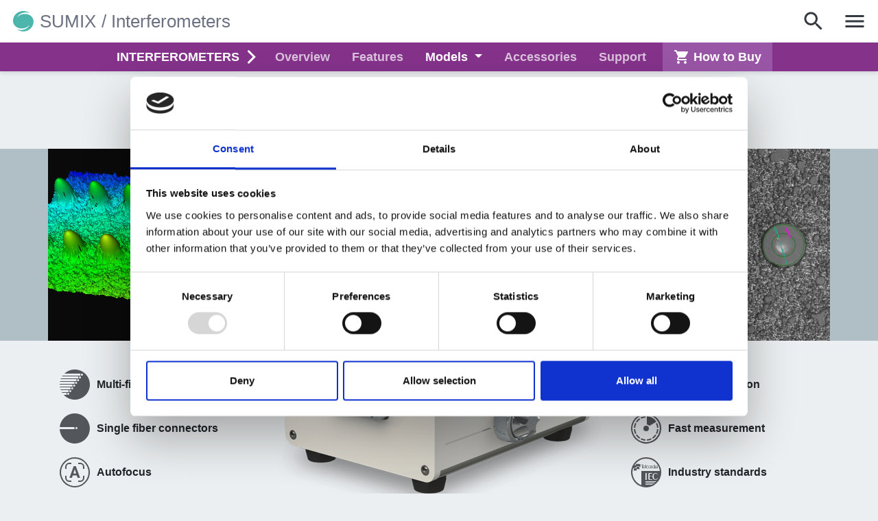

--- FILE ---
content_type: text/html; charset=UTF-8
request_url: https://www.sumix.com/interferometers/max-qmb.html
body_size: 9727
content:
<!DOCTYPE html>
<html lang="en"><!-- InstanceBegin template="/Templates/general.dwt" codeOutsideHTMLIsLocked="false" -->
<head>
<meta charset="utf-8">
<meta http-equiv="X-UA-Compatible" content="IE=edge">
<meta name="viewport" content="width=device-width, initial-scale=1, shrink-to-fit=no">
<script id="Cookiebot" src="https://consent.cookiebot.com/uc.js" data-cbid="692b16c9-e02f-48d4-a5c5-09d027e67e36" async></script>
<!-- InstanceBeginEditable name="doctitle" -->
<title>Sumix | Interferometers | MAX-QMB+ DISCONTINUED</title>
<meta name="description" content="Discontinued MAX-QM-B+ interferometer">
<!-- InstanceEndEditable -->
<!-- Bootstrap core CSS -->
<link rel="stylesheet" href="https://cdn.jsdelivr.net/npm/bootstrap@4.6.0/dist/css/bootstrap.min.css" integrity="sha384-B0vP5xmATw1+K9KRQjQERJvTumQW0nPEzvF6L/Z6nronJ3oUOFUFpCjEUQouq2+l" crossorigin="anonymous">
<!-- Custom styles -->
<link href="../assets/css/bootstrap.smx.css" rel="stylesheet" type="text/css">
<link href="../assets/css/units.css" rel="stylesheet" type="text/css">
<!--<script type="text/javascript" src="//script.crazyegg.com/pages/scripts/0118/5754.js" async="async"></script>-->
<!-- InstanceBeginEditable name="head" -->
<link href="../assets/js/vendor/jquery.bsPhotoGallery.css" rel="stylesheet" type="text/css">
<!-- InstanceEndEditable -->
<!-- InstanceParam name="Disclaimer" type="boolean" value="true" -->
</head>
<style></style>
<body class="blue-grey-50"><!--ZOOMSTOP-->
<div class="navbar-collapse collapse border-bottom" id="navbar-header">
<div class="grey-200 container-fluid">
<div class="row pt-2 pt-md-3 pb-4">
<div class="col-md-1 mb-2 d-flex justify-content-between">
<a href="../index.html" class="text-dark text-muted" title="Go to Sumix homepage"><svg class="icon md-36"><use href="../assets/img/svgico.svg#home"></use></svg></a>
<a href="#0" class="d-md-none text-dark" title="Close menu" role="button" data-toggle="collapse" data-target="#navbar-header"><svg class="icon md-36"><use xlink:href="../assets/img/svgico.svg#close"></use></svg></a>
</div>
<div class="col-md-4 d-flex align-items-stretch flex-column mb-3 mb-md-0">
<h4 class="text-truncate"><a href="../general/index.html" class="text-dark">Contact Sumix</a></h4>
<p class="">
<span class="text-muted"><svg class="icon md-24 mr-1"><use xlink:href="../assets/img/svgico.svg#logo"></use></svg></span>3532 Seagate Way, Suite 100, Oceanside, CA, 92056, USA<br>
<span class="text-muted"><svg class="icon md-24 mr-1"><use xlink:href="../assets/img/svgico.svg#phone"></use></svg>Tel.: </span>+1 (877) 233-3385,<br>
<span class="text-muted"><svg class="icon md-24 mr-1"><use xlink:href="../assets/img/svgico.svg#email"></use></svg>Support and assistance: </span><!-- #BeginLibraryItem "/Library/mail-to-info-team.lbi" --><script>user="info-team";site="sumix.com";document.write('<a class="text-success text-truncate" href=\"mailto:'+user+'@'+site+'\">');document.write(user+'@'+site+'</a>');</script><!-- #EndLibraryItem --><br>
<span class="text-muted"><svg class="icon md-24 mr-1"><use xlink:href="../assets/img/svgico.svg#email"></use></svg>Sales: </span><!-- #BeginLibraryItem "/Library/mail-to-salesteam.lbi" --><script>user="salesteam";site="sumix.com";document.write('<a class="text-success text-truncate" href=\"mailto:'+user+'@'+site+'\">');document.write(user+'@'+site+'</a>');</script><!-- #EndLibraryItem --><br>
<span class="text-muted"><svg class="icon md-24 mr-1"><use xlink:href="../assets/img/svgico.svg#location"></use></svg>Sumix </span><a href="../general/index.html" class="text-success">office location</a>
</p>
<div class="mt-auto">
<h5 class="text-truncate mb-2"><a href="../general/index.html" class="text-success">About Sumix</a></h5>
<h5 class="text-truncate mb-2"><a href="../general/howtobuy.html" class="text-success">How to Buy</a></h5>
<h5 class="text-truncate mb-2"><a href="../general/partners.html" class="text-success">Partners and Collaborators</a></h5>
<h5 class="text-truncate mb-2"><a href="../general/distributors.html" class="text-success">Distributors</a></h5>
<h5 class="text-truncate mb-2"><a href="../resources/index.html" class="text-success">Media Library</a></h5>
<h5 class="text-truncate mb-0"><a href="../news/index.html" class="text-success">News and Press Releases</a></h5>
</div>
</div>
<div class="col-md-3 d-flex align-items-stretch flex-column mb-3 mb-md-0">
<h4 class="text-truncate"><a href="index.html" class="text-dark">Interferometers</a></h4>
<ul class="list-unstyled mb-2">
<li class=""><a href="quantum.html" class="text-success animated">MAX-Quantum <span class="small text-dark-lt">for single and multi-fiber connectors (incl. MT16/32) with anomalies detection</span></a></li>
<li class=""><a href="max-qs.html" class="text-success animated">MAX-QS-H <span class="small text-dark-lt">for single fiber connectors with anomalies detection</span></a></li>
<li class=""><a href="max-qm.html" class="text-success animated">MAX-QM-H <span class="small text-dark-lt"> for single and multi-fiber connectors (incl. MT16/32)</span></a></li>
<li class=""><a href="wiz-qs.html" class="text-success animated">WIZ-QS-112 <span class="small text-dark-lt">for single fiber connectors</span></a></li>
<li class=""><a href="octopus.html" class="text-success animated">OCTOPUS 2 <span class="small text-dark-lt">for MIL-DTL-38999 style connectors</span></a></li>
<li class="mt-3"><a href="feature-tp-sfv.html" class="text-success animated">Side+Front View and True Position <span class="small text-dark-lt">for guide holes and fiber holes QA</span></a></li>
</ul>
<h5 class="text-truncate mt-auto mb-0"><a href="support.html" class="text-success">Support for interferometers</a></h5>
</div>
<div class="col-md-3 d-flex align-items-stretch flex-column mb-md-0">
<h4 class="text-truncate"><a href="../probes/index.html" class="text-dark">Microscopes</a></h4>
<ul class="list-unstyled mb-2">
<li class=""><a href="../probes/manta-hm.html" class="text-success animated">Manta&nbsp;HM</a> <span class="small text-dark-lt">and</span> <a href="../probes/manta-w.html" class="text-success animated">Manta&nbsp;W+</a> <span class="small text-dark-lt">for visual inspection &amp; analysis of all types of single and multi-fiber connectors in one shot</span></li>
<li class=""><a href="../probes/manta-c.html" class="text-success animated">Manta C <span class="small text-dark-lt">for visual inspection &amp; analysis of single fiber connectors, incl. large fiber and large-core connectors</span></a></li>
<li class=""><a href="../probes/polaris-x.html" class="text-success animated">Polaris X</a> <span class="small text-dark-lt">for detailed inspection &amp; analysis of single fiber and MPO connectors</span></li>
<li class=""><a href="../probes/glide-mt.html" class="text-success animated">Glide MT</a> <span class="small text-dark-lt">for automated inspection of MIL-DTL-38999 connectors</span></li>
<li class="mt-3"><a href="../tools/verification.html" class="text-success animated">Polarity, Continuity and Endface Inspection Solution <span class="small text-dark-lt">for MPO patch cords</span></a></li>
<li class=""><a href="../tools/cleaners.html" class="text-success animated">Tools for cleaning <span class="small text-dark-lt">optical connectors during network installation and maintenance</span></a></li>
</ul>
<h5 class="text-truncate mt-auto mb-0"><a href="../probes/support.html" class="text-success">Support for microscopes</a></h5>
</div>
<div class="col-md-1 text-right d-none d-md-block">
<a href="#0" class=" text-dark" title="Close menu" role="button" data-toggle="collapse" data-target="#navbar-header"><svg class="icon md-36"><use xlink:href="../assets/img/svgico.svg#close"></use></svg></a>
</div>
</div>
</div>
</div>
<div class="navbar navbar-full justify-content-start align-self-center flex-nowrap text-nowrap py-0 py-md-1 bg-white shadow-sm">
<a href="#" class="navbar-toggler pr-2 pl-0 text-dark-dk" role="button" data-toggle="collapse" data-target="#navbar-header" title="Navigate Sumix site">
<svg class="icon md-36" style="color: #4DB6AC"><use xlink:href="../assets/img/svgico.svg#logo"></use></svg>
<span class="logo-text text-muted text-uppercase">Sumix</span></a><!-- InstanceBeginEditable name="SectionTitle" --><a href="index.html" class="nav-link text-truncate text-dark-dk pl-0"><span class="logo-text text-muted">/ Interferometers</span></a><!-- InstanceEndEditable -->
<div class="ml-auto">
<a role="button" class="navbar-toggler px-md-2 px-0 text-dark" data-toggle="collapse" data-target="#navbar-search" title="Search Sumix site"><svg class="icon md-36"><use xlink:href="../assets/img/svgico.svg#search-ico"></use></svg></a>
<a role="button" class="navbar-toggler pr-0 text-dark" data-toggle="collapse" data-target="#navbar-header" title="Navigate Sumix site"><svg class="icon md-36"><use xlink:href="../assets/img/svgico.svg#menu"></use></svg></a>
</div>
</div>
<div class="navbar-collapse collapse teal-300" id="navbar-search">
<div class="container">
<form action="../search/search.php">
<div class="form-group p m-0">
<div class="input-group">
<input type="text" class="form-control" placeholder="Search Sumix site..." value="" name="zoom_query" id="search"/>
<div class="input-group-append">
<button type="submit" class="btn btn-dark px-3" value="Search">Search</button>
</div>
</div>
</div>
</form>
</div>
</div>
<!--ZOOMRESTART-->
<!-- InstanceBeginEditable name="Jumbotron" --><!-- InstanceEndEditable -->
<!--ZOOMSTOP-->
<!-- InstanceBeginEditable name="SectionMenu" --><!-- #BeginLibraryItem "/Library/section-interferometers-menu.lbi" --><div class="container-fluid bg-interferos navbar-dark p-0 box-shadow-md" id="section-nav" style="position: sticky; top: 0; z-index:1">
<nav class="navbar navbar-expand-lg  justify-content-center py-0">
<span class="nav-link text-white font-weight-semibold text-uppercase pr-3">Interferometers</span><svg class="icon text-white md-36 m-l-n d-none d-lg-block"><use xlink:href="../assets/img/svgico.svg#shevron-right"></use></svg>
<span class="navbar-toggler" role="button" data-toggle="collapse" data-target="#section-menu" aria-controls="section-menu" aria-expanded="false" aria-label="Toggle navigation" style="margin-left:-24px;">
<svg class="icon md-36 text-white"><use class="but-expand" xlink:href="../assets/img/svgico.svg#shevron-down"></use><use class="but-collapse" xlink:href="../assets/img/svgico.svg#close"></use></svg>
</span>
<!-- Collapsed menu on small screens -->
<div class="collapse navbar-collapse" id="section-menu" style="flex-grow: 0;">
<ul class="navbar-nav mr-auto mt-2 mt-lg-0">
<li class="nav-item" id="overview">
<a class="nav-link  px-3 font-weight-semibold" href="index.html">Overview</a>
</li>
<li class="nav-item" id="features">
<a class="nav-link  px-3 font-weight-semibold" href="features.html">Features</a>
</li>
<li class="nav-item dropdown" id="models">
<a class="nav-link dropdown-toggle px-3  font-weight-semibold" data-toggle="dropdown" href="#" role="button" aria-haspopup="true" aria-expanded="false"> Models </a>
<div class="dropdown-menu" aria-labelledby="Preview">
<a class="dropdown-item" href="quantum.html"><svg class="icon md-36 m-r-sm"><use xlink:href="../assets/img/svgico.svg#prod-interferometer"></use></svg>MAX-Quantum</a>
<a class="dropdown-item" href="max-qs.html"><svg class="icon md-36 m-r-sm text-silver"><use xlink:href="../assets/img/svgico.svg#prod-interferometer"></use></svg>MAX-QS-H</a>
<a class="dropdown-item" href="max-qm.html"><svg class="icon md-36 m-r-sm text-silver"><use xlink:href="../assets/img/svgico.svg#prod-interferometer"></use></svg>MAX-QM-H</a>
<a class="dropdown-item" href="wiz-qs.html"><svg class="icon md-36 m-r-sm text-silver-dk"><use xlink:href="../assets/img/svgico.svg#prod-interferometer"></use></svg>WIZ-QS-112</a>
<a class="dropdown-item" href="octopus.html"><svg class="icon md-36 m-r-sm"><use xlink:href="../assets/img/svgico.svg#prod-interferometer-octopus"></use></svg>OCTOPUS 2</a>
</div>
</li>
<li class="nav-item" id="accessories">
<a class="nav-link px-3  font-weight-semibold" href="accessories.html">Accessories</a>
</li>
<li class="nav-item" id="support">
<a class="nav-link px-3  font-weight-semibold" href="support.html">Support</a>
</li>
<li class="nav-item ml-md-2">
<a class="nav-link bg-interferos-dk px-3 text-white  font-weight-semibold text-center" role="button" href="../general/howtobuy.html">
<svg class="icon md-24"><use xlink:href="../assets/img/svgico.svg#shopping_cart"></use></svg><span class=" font-weight-semibold"> How to Buy</span></a>
</li>
</ul>
</div>
</nav>
</div>
<!-- #EndLibraryItem --><!-- InstanceEndEditable -->
<!--ZOOMRESTART-->
<!-- InstanceBeginEditable name="mainContent" -->
<style>h5{font-weight:600}.accent{fill:#ba68c8}.deep-orange-500{background-color:#c57bc5}</style>
<div class="container mt-lg-5 mt-4 mb-lg-3">
<h1 class="text-center">MAX-QM-B+ Interferometer <span class="orange-200 px-2">DISCONTINUED</span></h1>
</div>
<div class="blue-grey-200 d-none d-sm-block">
<div class="container p-0">
<div><img class="img-fluid" src="extras/photos/qmb-top.jpg" alt=""/></div>
</div>
</div>
<div class="d-block d-sm-none">
<div style="height: 150px;"></div>
</div>
<div class="">
<div class="container">
<div class="row no-gutters py-4 mb-lg-5 mb-4">
<div class="col-lg col-6 py-3 d-flex order-2 order-lg-1">
<div class="">
<div class="d-flex flex-sm-row flex-column align-items-center mb-3" title="Testing of multi-fiber connectors">
<svg class="icon md-48 icon-muted mr-sm-2"><use xlink:href="../assets/img/svgico.svg#fiber_multi"></use></svg>
<div class="font-weight-semibold text-center text-sm-left">Multi-fiber connectors</div>
</div>
<div class="d-flex flex-sm-row flex-column align-items-center mb-3" title="Testing of single fiber connectors">
<svg class="icon md-48 icon-muted mr-sm-2"><use xlink:href="../assets/img/svgico.svg#fiber_single"></use></svg>
<div class="font-weight-semibold text-center text-sm-left">Single fiber connectors</div>
</div>
<div class="d-flex flex-sm-row flex-column align-items-center mb-3" title="Autofocus">
<svg class="icon md-48 icon-muted mr-sm-2"><use xlink:href="../assets/img/svgico.svg#feature_autofocus"></use></svg>
<div class="font-weight-semibold text-center text-sm-left">Autofocus</div>
</div>
<div class="d-flex flex-sm-row flex-column align-items-center mb-3" title="PASS/FAIL verdict">
<svg class="icon md-48 icon-muted mr-sm-2"><use xlink:href="../assets/img/svgico.svg#feature_verdict"></use></svg>
<div class="font-weight-semibold text-center text-sm-left">PASS/FAIL verdict</div>
</div>
</div>
</div>
<div class="col-lg-5 col-xl-6 d-flex align-items-center order-1 order-lg-2" style="height: 200px">
<div class="position-relative" style="top:-60px ">
<img id="hero" class="img-fluid" src="extras/photos/qmb-hero-sm.png" alt="" data-zoom-image="extras/photos/qmb-hero.jpg"/>
</div>
</div>
<div class="col-lg col-6 py-3 d-flex order-3 order-lg-3">
<div class="">
<div class="d-flex flex-sm-row flex-column align-items-center mb-3" title="Scratch detection">
<svg class="icon md-48 icon-muted mr-sm-2"><use xlink:href="../assets/img/svgico.svg#feature_scratches"></use></svg>
<div class="font-weight-semibold text-center text-sm-left">Scratch detection</div>
</div>
<div class="d-flex flex-sm-row flex-column align-items-center mb-3" title="Scanning and calculation time: <1 sec for single fiber, 5 sec for MT12">
<svg class="icon md-48 icon-muted mr-sm-2"><use xlink:href="../assets/img/svgico.svg#feature_speed"></use></svg>
<div class="font-weight-semibold text-center text-sm-left">Fast measurement</div>
</div>
<div class="d-flex flex-sm-row flex-column align-items-center mb-3" title="Industry standards">
<svg class="icon md-48 icon-muted mr-sm-2"><use xlink:href="../assets/img/svgico.svg#feature_standard"></use></svg>
<div class="font-weight-semibold text-center text-sm-left">Industry standards</div>
</div>
<div class="d-flex flex-sm-row flex-column align-items-center mb-3" title="Connects to a tablet or laptop">
<svg class="icon md-48 icon-muted mr-sm-2"><use xlink:href="../assets/img/svgico.svg#feature_devices"></use></svg>
<div class="font-weight-semibold text-center text-sm-left">Connects to tablet or laptop</div>
</div>
</div>
</div>
</div>
</div>
</div>
<div class="container mb-lg-5 mb-4">
<div class="row">
<p class="col-lg"><strong>MAX-QM-B+</strong> is a white-light and phase-shift interferometer for inspection of single and multi-fiber connectors of <strong>ST, FC, SC, LC, MU, MTP&reg;/MPO, E2000&#8482;</strong> (PC and APC) types as well as <strong>MT, MT-RJ</strong> (PC and APC) ferrules in a single scan. The interferometer features a wide field of view, portable design, autofocus, high testing speed and resolution of 1.4 micron.</p>
<p class="col-lg">The device connects to a laptop or desktop computer via USB 3.0 cable and 12V DC power adapter.<br><br>
MAX-QM-B+ is supplied with the industry-leading MaxInspect&#8482; software for interferometric inspection of fiber optic connectors.</p>
<p class="col-lg"><a href="extras/docs/max+interferometers.pdf" class=""><svg class="icon md-36 mr-2 text-danger-dk"><use xlink:href="../assets/img/svgico.svg#pdf"></use></svg>
Download MAX+ Series brochure</a><br></p>
</div>
</div>
<div class="container mb-5">
<h2 class="mb-4 text-center">Software</h2>
<div id="carousel" class="carousel slide carousel-fade" data-ride="carousel">
<div class="carousel-inner shadow rounded">
<div class="carousel-item active" data-interval="5000">
<img class="d-block w-100" src="extras/samples/qmb/slide-01.jpg" alt="First slide">
<div class="carousel-caption d-none d-md-block shadow bg-info  animated fadeInUp delay-1s">
<p class="m-b-xs">Use the controls below to get the overview of the software step-by-step</p>
</div>
</div>
<div class="carousel-item" data-interval="7000">
<img class="d-block img-fluid" src="extras/samples/qmb/slide-02.jpg" alt="Second slide">
<div class="carousel-caption d-none d-md-block shadow border border-info animated fadeInUp delay-1s">
<p class="m-b-xs text-dark">Variety of tasks for all major connector types per <strong>IEC/Telcordia industry standards</strong>. <br>You may choose to see only active tasks supported by your equipment. </p>
</div>
</div>
<div class="carousel-item" data-interval="7000">
<img class="d-block img-fluid" src="extras/samples/qmb/slide-03.jpg" alt="Third slide">
<div class="carousel-caption d-none d-md-block shadow border border-info animated fadeInUp delay-1s">
<p class="m-b-xs text-dark">Just press <strong>Measure</strong> to get the connector focused and measured within several seconds. </p>
</div>
</div>
<div class="carousel-item" data-interval="7000">
<img class="d-block img-fluid" src="extras/samples/qmb/slide-04.jpg" alt="Third slide">
<div class="carousel-caption d-none d-md-block shadow border border-info animated fadeInUp delay-1s">
<p class="m-b-xs text-dark">Use <strong>Express mode</strong> for testing large number of connectors. <br>
Check the test result on the same screen and proceed to the next connector.</p>
</div>
</div>
<div class="carousel-item" data-interval="7000">
<img class="d-block img-fluid" src="extras/samples/qmb/slide-05.jpg" alt="Third slide">
<div class="carousel-caption d-none d-md-block shadow border border-info animated fadeInUp delay-1s">
<p class="m-b-xs text-dark">You may open the <strong>Summary Report</strong> panel to see real-time statistics.</p>
</div>
</div>
<div class="carousel-item" data-interval="7000">
<img class="d-block img-fluid" src="extras/samples/qmb/slide-06.jpg" alt="Third slide">
<div class="carousel-caption d-none d-md-block shadow border border-info animated fadeInUp delay-1s">
<p class="m-b-xs text-dark">Full <strong>Report</strong> contains measured <strong>geometry parameters</strong>, incl. <strong>guide holes parallelism</strong> and <strong>angles</strong>.<br>
Print or export the report to certify your connector.</p>
</div>
</div>
<div class="carousel-item" data-interval="7000">
<img class="d-block img-fluid" src="extras/samples/qmb/slide-07.jpg" alt="Third slide">
<div class="carousel-caption d-none d-md-block shadow border border-info animated fadeInUp delay-1s">
<p class="m-b-xs text-dark">Full report contains <strong>anomalies detection</strong> results </p>
</div>
</div>
<div class="carousel-item" data-interval="10000">
<img class="d-block img-fluid" src="extras/samples/qmb/slide-08.jpg" alt="Third slide">
<div class="carousel-caption d-none d-md-block shadow border border-info animated fadeInUp delay-1s">
<p class="m-b-xs text-dark"><strong>Anomalies detection</strong> is done simultaneously with geometry measurement to eliminate the need of using bench top microscope after testing.</p>
</div>
</div>
</div>
<ul class="carousel-indicators list-inline d-none d-lg-flex box-shadow-inset-6">
<li class="list-inline-item active"> <a id="carousel-selector-0" data-slide-to="0" data-target="#carousel">Start page</a></li>
<li class="list-inline-item"> <a id="carousel-selector-1" data-slide-to="1" data-target="#carousel">Task selection</a></li>
<li class="list-inline-item"> <a id="carousel-selector-2" data-slide-to="2" data-target="#carousel">Live view</a></li>
<li class="list-inline-item"> <a id="carousel-selector-3" data-slide-to="3" data-target="#carousel">Express result</a></li>
<li class="list-inline-item"> <a id="carousel-selector-4" data-slide-to="4" data-target="#carousel">Summary report</a></li>
<li class="list-inline-item"> <a id="carousel-selector-5" data-slide-to="5" data-target="#carousel">Detailed report</a></li>
<li class="list-inline-item"> <a id="carousel-selector-6" data-slide-to="6" data-target="#carousel">Anomalies report</a></li>
<li class="list-inline-item"> <a id="carousel-selector-7" data-slide-to="7" data-target="#carousel">Anomalies image</a></li>
</ul>
</div>
<p class="p-v text-center">More images you can find <a href="#section-samples">here</a></p>
</div>
<div class="blue-grey-400" style="background-image: url(extras/photos/features-back-2.jpg); background-position: right bottom; background-repeat: no-repeat; background-size: cover; background-attachment: fixed">
<div class="container mb-5 text-dark py-3">
<h2 class="text-white text-center">Features</h2>
<div class="row">
<div class="col-lg mb-4 d-flex flex-column  flex-lg-row ">
<div class="text-center p-4 bg-white-overlay shadow">
<h5 class="text-black-dk">High resolution 2D and 3D surface profiles</h5>
<p class="text-muted">Explore surface details as small as 1.4 &mu;m.</p>
</div>
</div>
<div class="col-lg mb-4 d-flex flex-column  flex-lg-row ">
<div class="text-center p-4 bg-white-overlay shadow">
<h5 class="text-black-dk">Autofocus</h5>
<p class="text-muted">Minimize operator’s actions to just one click.</p>
</div>
</div>
<div class="col-lg mb-4 d-flex flex-column  flex-lg-row ">
<div class="text-center p-4 bg-white-overlay shadow">
<h5 class="text-black-dk">Combined anomalies detection and geometry testing</h5>
<p class="text-muted">Speed up inspection and increase work efficiency.</p>
</div>
</div>
</div>
<div class="row ">
<div class="col-lg mb-4 d-flex flex-column  flex-lg-row ">
<div class="text-center p-4 bg-white-overlay shadow ">
<h5 class="text-black-dk">Fast measurements</h5>
<p class="text-muted">Measure single fiber connector in less than a second and multi-fiber connector as quickly as 5 seconds.</p>
</div>
</div>
<div class="col-lg mb-4 d-flex flex-column  flex-lg-row ">
<div class="text-center p-4 bg-white-overlay shadow ">
<h5 class="text-black-dk">Microscopy mode</h5>
<p class="text-muted">Visually inspect connector end face prior to measurement.</p>
</div>
</div>
<div class="col-lg mb-4 d-flex flex-column  flex-lg-row ">
<div class="text-center p-4 bg-white-overlay shadow ">
<h5>Ergonomic fixture design</h5>
<p class="text-muted">Save time with easy ferrule/connector insertion and fixture handling.</p>
</div></div>
</div>
<div class="row ">
<div class="col-lg mb-4 d-flex flex-column  flex-lg-row ">
<div class="text-center p-4 bg-white-overlay shadow ">
<h5 class="text-black-dk">Industry-leading MaxInspect&#8482; automated inspection software</h5>
<p class="text-muted">Measure radius of curvature, apex offset, fiber height, core dip, etc.</p>
</div>
</div>
<div class="col-lg mb-4 d-flex flex-column  flex-lg-row ">
<div class="text-center p-4 bg-white-overlay shadow ">
<h5 class="text-black-dk">Data-base connectivity</h5>
<p class="text-muted">Store measurement data from all local sites in one place and easily integrate Sumix equipment into your manufacturing systems. <a href="integration.html">Learn more</a></p>
</div>
</div>
<div class="col-lg mb-4 d-flex flex-column  flex-lg-row ">
<div class="text-center p-4 bg-white-overlay shadow ">
<h5>Compliance to industry standards</h5>
<p class="text-muted">Test per IEC, Telcordia or your own Pass/Fail criteria.</p>
</div>
</div>
</div>
</div>
</div>
<div class="container">
<h2 class="mt-5 mb-3 text-center">Specification</h2>
<div class="row py-2 bg-interferos-lt">
<div class="col"><h4 class="m-1">System</h4></div>
</div>
<div class="row py-2">
<div class="col">Measurement technique:</div>
<div class="col">non-contact; Michelson interferometry</div>
</div>
<div class="row py-2">
<div class="col">Lens:</div>
<div class="col">NA = 0.24; flatness error < &lambda;/50</div>
</div>
<div class="row py-2">
<div class="col">Illuminator:</div>
<div class="col">green LED (530 nm)</div>
</div>
<div class="row py-2">
<div class="col">Field of view:</div>
<div class="col">3.5 &times; 2.5 mm</div>
</div>
<div class="row py-2">
<div class="col">Lateral resolution:</div>
<div class="col">1.4 &micro;m</div>
</div>
<div class="row py-2">
<div class="col">Magnification:</div>
<div class="col">200&times; (the digital zoom turned off)</div>
</div>
<div class="row py-2">
<div class="col">Focus:</div>
<div class="col">auto and manual</div>
</div>
<div class="row py-2">
<div class="col">Maximum image size:</div>
<div class="col">2590 x 1940 px</div>
</div>
<div class="row py-2">
<div class="col">Best suitable for connectors/ferrules (PC and APC):</div>
<div class="col">SC, FC, ST, LC, MU, E2000&#8482;, MTP&reg;/MPO, MT-RJ, MT, SMA</div>
</div>
<div class="row py-2">
<div class="col">Microscopy Mode:</div>
<div class="col">Yes</div>
</div>
<div class="row py-2 bg-interferos-lt">
<div class="col "><h4 class="m-1">Measurement</h4></div>
</div>
<div class="row py-2">
<div class="col">Measurement mode:</div>
<div class="col">phase shift and white light</div>
</div>
<div class="row py-2">
<div class="col">Scanning and calculation time*:<br>
<br>
<span class="small">Measurement time may vary depending on computer performance and connector end face shape.</span></div>
<div class="col">&lt;1* sec (single fiber)<br>
5** sec (MT12)<br>
<span class="inline-Note">* 64 MHz, standard connector<br>
** 64 MHz, MT12 connector with small X, Y angles</span></div>
</div><!-- #BeginLibraryItem "/Library/spec-measurement-range.lbi" -->
<div class="row py-2">
<div class="col">Measurement Range:</div>
<div class="col">ROC (mm): 1 to flat<br>
Apex offset (μm): 0 to 2000<br>
Fiber height* (μm): more than 1000**<br>
Angles measurements - full range (degrees): 0 to 28***<br>
<span class="small">
* Difference from the highest and lowest points of the scanned object.<br>
**&lt;100 µm available by default. &gt;100 µm - for special connectors/tasks (software adjustment required).<br>
*** Regular fixtures - 0, 8, 9 degrees. Customized fixtures - 0 -28 degrees.</span></div>
</div><!-- #EndLibraryItem --><div class="row py-2">
<div class="col">Repeatability C.F.*:<br>
<span class="small">* Values were calculated from 30 consecutive measurements without interaction on connector between measurements (connector fixed) and represent one sigma value.</span> </div>
<div class="col">
ROC: 0.9 % (MT12); 0.04 % (SC/PC)<br>
Fiber Height: 0.8 nm (MT12); 0.1 nm (SC/PC)<br>
Angles: 0.005 deg (MT12); 0.0002 deg (SC/PC)<br>
Apex Offset: 0.04 &micro;m (SC/PC)</div>
</div>
<div class="row py-2">
<div class="col">Repeatability C.R.*:<br>
<span class="small">* Values were calculated from 30 consecutive measurements with removing and inserting connector between measurements (connector reloaded) and represent one sigma value. </span></div>
<div class="col">
ROC: 1.2 % (MT12); 0.05 % (SC/PC)<br>
Fiber Height: 1.1 nm (MT12); 0.4 nm (SC/PC)<br>
Angles: 0.01 deg (MT12); 0.006 deg (SC/PC)<br>
Apex Offset: 1.0 &micro;m (SC/PC)</div>
</div>
<div class="row py-2 bg-interferos-lt">
<div class="col ">
<h4 class="m-1">Recommended Environment</h4>
</div>
</div>
<div class="row py-2">
<div class="col">Temperature:</div>
<div class="col">+20&deg;... +24&deg;C</div>
</div>
<div class="row py-2">
<div class="col">Pressure:</div>
<div class="col">700 &ndash; 850 mm mercury</div>
</div>
<div class="row py-2">
<div class="col">Humidity:</div>
<div class="col">5 &ndash; 75&#37;, non-condensing</div>
</div>
<div class="row py-2 bg-interferos-lt">
<div class="col ">
<h4 class="m-1">Dimensions and Weight</h4>
</div>
</div>
<div class="row py-2">
<div class="col">Dimensions (H &times; W &times; L):</div>
<div class="col">103 &times; 137 &times; 183 mm (4.06 &times; 5.39 &times; 7.2 inches) </div>
</div>
<div class="row py-2">
<div class="col">Weight:</div>
<div class="col">3.8 kg (8.4 lbs)</div>
</div>
<div class="row py-2 bg-interferos-lt">
<div class="col ">
<h4 class="m-1">Power</h4>
</div>
</div>
<div class="row py-2">
<div class="col">Power supply:</div>
<div class="col">external, USB 3.0 cable, 12 V DC power adapter</div>
</div>
<div class="row py-2 bg-interferos-lt">
<div class="col ">
<h4 class="m-1">System Requirements</h4>
</div>
</div>
<div class="row py-2">
<div class="col">Recommended:</div>
<div class="col">Windows 11, Windows 10<br>
Intel Core i7<br>
4GB RAM or higher<br>
Built-in Intel USB 3.0 controller<br>
Microsoft Excel 2010 or higher</div>
</div>
<div class="row py-2">
<div class="col-md d-flex flex-column justify-content-center">
<p>MAX-QM-B+ interferometric system includes:</p>
<ul>
<li>MAX-QM-B+ interferometer</li>
<li>Optical flat standard for device verification</li>
<li>USB 3.0 cable</li>
<li>AC adapter</li>
<li>Allen key</li>
<li>Case</li>
<li>MaxInspect&#8482; software license</li>
</ul>
<p><a href="accessories.html">Fixtures</a> and other accessories should be ordered separately. </p>
</div>
<div class="col-md">
<img src="extras/photos/interferometer-kit.jpg" class="img-fluid" alt="Kit"/></div>
</div>
</div>
<div class="blue-grey-100 mt-5">
<div class="container" id="section-samples">
<h2 class="py-4 mb-0 text-center">Sample Images</h2>
<ul id="samples" class="row mb-0 d-flex justify-content-center">
<li>
<img src="extras/samples/qmb/sample-01.jpg" alt="Sumix" data-bsp-large-src="extras/samples/qmb/sample-01.png"/>
<p><strong>MT 12 connector geometry measurement</strong><br>
Measuring in Express mode with the live view and previous measurement results on one page</p>
</li>
<li>
<img src="extras/samples/qmb/sample-02.jpg" alt="Sumix" data-bsp-large-src="extras/samples/qmb/sample-02.png"/>
<p><strong>MT 12 connector geometry measurement</strong><br>
Measuring in Express mode with the live view and previous measurement results on one page</p>
</li>
<li>
<img src="extras/samples/qmb/sample-03.jpg" alt="Sumix" data-bsp-large-src="extras/samples/qmb/sample-03.png"/>
<p><strong>MT 12 connector geometry measurement</strong><br>
Enlarged surface 3D view for closer inspection of core dips</p>
</li>
<li>
<img src="extras/samples/qmb/sample-04.jpg" alt="Sumix" data-bsp-large-src="extras/samples/qmb/sample-04.png"/>
<p><strong>Anomalies Detection on MT12 connector</strong><br>
Connector live view and measurement results</p>
</li>
<li>
<img src="extras/samples/qmb/sample-05.jpg" alt="Sumix" data-bsp-large-src="extras/samples/qmb/sample-05.png"/>
<p><strong>MT72 connector geometry measurement process</strong><br>
Measuring in Express mode with the live view and previous measurement results on one page</p>
</li>
<li>
<img src="extras/samples/qmb/sample-06.jpg" alt="Sumix" data-bsp-large-src="extras/samples/qmb/sample-06.png"/>
<p><strong>MT72 connector geometry measurement</strong><br>
Subtracted surface 3D view</p>
</li>
<li>
<img src="extras/samples/qmb/sample-07.jpg" alt="Sumix" data-bsp-large-src="extras/samples/qmb/sample-07.png"/>
<p><strong>MT72 connector geometry measurement</strong><br>
Surface 3D view</p>
</li>
<li>
<img src="extras/samples/qmb/sample-08.jpg" alt="Sumix" data-bsp-large-src="extras/samples/qmb/sample-08.png"/>
<p><strong>SC/PC connector geometry measurement process</strong><br>
Measuring in Express mode with the live view, previous measurement results and the summary statistics on one page</p>
</li>
<li>
<img src="extras/samples/qmb/sample-09.jpg" alt="Sumix" data-bsp-large-src="extras/samples/qmb/sample-09.png"/>
<p><strong>SC/PC connector geometry measurement</strong><br>
Report</p>
</li>
<li>
<img src="extras/samples/qmb/sample-10.jpg" alt="Sumix" data-bsp-large-src="extras/samples/qmb/sample-10.png"/>
<p><strong>MT12 connector geometry measurement</strong><br>
Surface 3D view</p>
</li>
<li>
<img src="extras/samples/qmb/sample-11.jpg" alt="Sumix" data-bsp-large-src="extras/samples/qmb/sample-11.png"/>
<p><strong>MTRJ Singlemode connector geometry measurement</strong><br>
Surface 3D view</p>
</li>
<li>
<img src="extras/samples/qmb/sample-12.jpg" alt="Sumix" data-bsp-large-src="extras/samples/qmb/sample-12.png"/>
<p><strong>MT12 connector geometry measurement</strong><br>
Surface 3D view</p>
</li>
<li>
<img src="extras/samples/qmb/sample-13.jpg" alt="Sumix" data-bsp-large-src="extras/samples/qmb/sample-13.png"/>
<p><strong>MT 12 connector geometry measurement</strong><br>
Enlarged surface 3D view</p>
</li>
<li>
<img src="extras/samples/qmb/sample-14.jpg" alt="Sumix" data-bsp-large-src="extras/samples/qmb/sample-14.png"/>
<p><strong>MT 12 connector geometry measurement</strong><br>
Surface 3D view</p>
</li>
<li>
<img src="extras/samples/qmb/sample-15.jpg" alt="Sumix" data-bsp-large-src="extras/samples/qmb/sample-15.png"/>
<p><strong>MT 12 connector geometry measurement</strong><br>
Enlarged surface 3D view for closer inspection of core dips</p>
</li>
<li>
<img src="extras/samples/qmb/sample-16.jpg" alt="Sumix" data-bsp-large-src="extras/samples/qmb/sample-16.png"/>
<p><strong>SC/PC connector geometry measurement</strong><br>
Report</p>
</li>
</ul>
</div>
</div>
<div class="container py-3"><!-- #BeginLibraryItem "/Library/trademarks.lbi" -->
<p class="text-secondary small"><em>E2000 is a trademark of Diamond SA.<br>
MTP is a registered trademark of US Conec Ltd.<br>
CS is a registered trademark of Senko Advanced Components Inc.
</em> </p><!-- #EndLibraryItem --></div>
<!-- InstanceEndEditable -->
<!--ZOOMSTOP-->
<div class="container py-4">
<p class="small mb-1">
<svg alt="" class="icon md-18 icon-muted "><use xlink:href="../assets/img/svgico.svg#info-filled"></use></svg>
<span class="text-secondary">Disclaimer: Product specifications and appearance may change without notice. Actual products may vary slightly from the images shown.</span></p>
</div>
<footer class="pb-3 bg-dark">
<div class="container">
<div class="d-flex justify-content-center flex-wrap py-lg-3 py-2">
<a href="https://www.facebook.com/sumixcorp/" title="Sumix on Facebook" class="text-white mx-2">
<svg alt="Sumix on Facebook" class="icon md-48 icon-muted">
<use xlink:href="../assets/img/svgico.svg#facebook"></use>
</svg>
</a>
<!--<a href="https://www.youtube.com/channel/" title="Sumix on YouTube" class="text-white mx-2">
                        <svg alt="Sumix on YouTube" class="icon md-48 icon-muted">
                           <use xlink:href="../assets/img/svgico.svg#youtube"></use>
                        </svg>
                    </a>-->
<a href="https://twitter.com/SumixCorporate" title="Sumix on Twitter" class="text-white mx-2">
<svg alt="Sumix on Twitter" class="icon md-48 icon-muted">
<use xlink:href="../assets/img/svgico.svg#twitter"></use>
</svg>
</a>
<a href="https://www.linkedin.com/company/sumix/" title="Sumix on LinkedIn" class="text-white mx-2">
<svg alt="Sumix on LinkedIn" class="icon md-48 icon-muted">
<use xlink:href="../assets/img/svgico.svg#linkedin"></use>
</svg>
</a>
</div>
</div>
<div style="border-bottom: 2px solid #00897b"></div>
<div class="container">
<div class="row">
<div class="col-md d-flex align-items-stretch flex-column py-3">
<ul class="list-unstyled mb-2">
<li><span class="text-muted"><svg class="icon md-24 mr-1"><use xlink:href="../assets/img/svgico.svg#logo"></use></svg></span>3532 Seagate Way, Suite 100, Oceanside, CA, 92056, USA<br>
<span class="text-muted"><svg class="icon md-24 mr-1"><use xlink:href="../assets/img/svgico.svg#phone"></use></svg>Tel.: </span>+1 (877) 233-3385,</li>
<li><span class="text-muted"><svg class="icon md-24 mr-1"><use xlink:href="../assets/img/svgico.svg#email"></use></svg>Support: </span><!-- #BeginLibraryItem "/Library/mail-to-info-team.lbi" --><script>user="info-team";site="sumix.com";document.write('<a class="text-success text-truncate" href=\"mailto:'+user+'@'+site+'\">');document.write(user+'@'+site+'</a>');</script><!-- #EndLibraryItem --></li>
<li><span class="text-muted"><svg class="icon md-24 mr-1"><use xlink:href="../assets/img/svgico.svg#email"></use></svg>Sales: </span><!-- #BeginLibraryItem "/Library/mail-to-salesteam.lbi" --><script>user="salesteam";site="sumix.com";document.write('<a class="text-success text-truncate" href=\"mailto:'+user+'@'+site+'\">');document.write(user+'@'+site+'</a>');</script><!-- #EndLibraryItem --></li>
<li><span class="text-muted"><svg class="icon md-24 mr-1"><use xlink:href="../assets/img/svgico.svg#location"></use></svg>Sumix </span><a href="../general/index.html" class="text-success">office location</a></li>
<li><span class="text-muted"><svg class="icon md-24 mr-1"><use xlink:href="../assets/img/svgico.svg#arrow_forward"></use></svg>Read more </span><a href="../general/index.html" class="text-success">about Sumix</a></li>
</ul>
<h5 class="text-truncate mt-auto mb-0"><a href="../general/distributors.html" class="text-success">Sumix Distributors</a></h5>
</div>
<div class="col-md d-flex align-items-stretch flex-column py-3">
<h5 class="text-truncate"><a href="index.html" class="text-white text-muted">Interferometers</a></h5>
<ul class="list-unstyled mb-2">
<li class=""><a href="quantum.html" class="text-success">MAX-Quantum</a></li>
<li class=""><a href="max-qs.html" class="text-success">MAX-QS-H</a></li>
<li class=""><a href="max-qm.html" class="text-success">MAX-QM-H</a></li>
<li class=""><a href="wiz-qs.html" class="text-success">WIZ-QS-112</a></li>
<li class=""><a href="octopus.html" class="text-success">OCTOPUS 2</a></li>
<li class="mt-3"><a href="feature-tp-sfv.html" class="text-success">Side+Front View and True Position</a></li>
<li class="mt-3"><a href="interferometry.html" class="text-success">Glossary</a></li>
</ul>
<h5 class="text-truncate mt-auto mb-0"><a href="support.html" class="text-success">Support for interferometers</a></h5>
</div>
<div class="col-md d-flex align-items-stretch flex-column py-3">
<h5 class="text-truncate"><a href="../probes/index.html" class="text-white text-muted">Microscopes</a></h5>
<ul class="list-unstyled mb-2">
<li class=""><a href="../probes/manta-hm.html" class="text-success">Manta&nbsp;HM</a></li>
<li class=""><a href="../probes/manta-w.html" class="text-success">Manta&nbsp;W+</a></li>
<li class=""><a href="../probes/manta-c.html" class="text-success">Manta C</a></li>
<li class=""><a href="../probes/polaris-x.html" class="text-success">Polaris X</a></li>
<li class=""><a href="../probes/glide-mt.html" class="text-success">Glide MT</a></li>
<li class="mt-3"><a href="../tools/verification.html" class="text-success">Polarity, Continuity and Endface Inspection Solution</a></li>
<li class=""><a href="../tools/cleaners.html" class="text-success">Tools for cleaning</a></li>
</ul>
<h5 class="text-truncate mt-auto mb-0"><a href="../probes/support.html" class="text-success">Support for microscopes</a></h5>
</div>
</div>
<p class="py-3 m-0 d-flex justify-content-between"><span>&copy; Sumix 2025</span><a href="../sitemap.xml" class="ml-3 text-success">XML Sitemap</a></p>
</div>
</footer>
<!-- Bootstrap core Javascript
    ================================================== -->
<!-- Placed at the end of the document so the pages load faster -->
<script src="https://code.jquery.com/jquery-3.5.1.slim.min.js" integrity="sha384-DfXdz2htPH0lsSSs5nCTpuj/zy4C+OGpamoFVy38MVBnE+IbbVYUew+OrCXaRkfj" crossorigin="anonymous"></script>
<script src="https://cdn.jsdelivr.net/npm/bootstrap@4.6.0/dist/js/bootstrap.bundle.min.js" integrity="sha384-Piv4xVNRyMGpqkS2by6br4gNJ7DXjqk09RmUpJ8jgGtD7zP9yug3goQfGII0yAns" crossorigin="anonymous"></script>
<!-- IE10 viewport hack for Surface/desktop Windows 8 bug ie10-viewport-bug-workaround.js deleted-->
<!-- Page-specific Javascript
    ================================================== -->
<!-- InstanceBeginEditable name="pageSpecificscripts" -->
<script src="../assets/js/vendor/jquery.bsPhotoGallery.js"></script>
<script src="../assets/js/vendor/jquery.elevatezoom.js"></script>
<script>$("#models").addClass("active");$(function(){$('[data-toggle="popover"]').popover()})
$('.popover-dismiss').popover({trigger:'focus'})</script>
<script>$('.carousel').on('touchstart',function(event){var xClick=event.originalEvent.touches[0].pageX;$(this).one('touchmove',function(event){var xMove=event.originalEvent.touches[0].pageX;if(Math.floor(xClick-xMove)>5){$('.carousel').carousel('next');}else if(Math.floor(xClick-xMove)<-5){$('.carousel').carousel('prev');}});$('.carousel').on('touchend',function(){$(this).off('touchmove');});});</script>
<script>$(document).ready(function(){$('ul#samples').bsPhotoGallery({"classes":"col-xl-4 col-md-6","hasModal":true,"shortText":true});});</script>
<script>$("#hero").elevateZoom({zoomType:"lens",lensShape:"round",lensSize:200,containLensZoom:true,cursor:'pointer',lensFadeIn:300,lensFadeOut:300,borderColour:"#fff",borderSize:2,});</script>
<!-- InstanceEndEditable -->
</body>
<!-- InstanceEnd --></html>


--- FILE ---
content_type: text/css
request_url: https://www.sumix.com/assets/css/bootstrap.smx.css
body_size: 1482
content:
@charset "utf-8";
/* CSS Document */
h1, .h1 {
    font-size: 2.6rem;
}
h1.display-1 {
    /*font-size: 3.5rem;*/
	letter-spacing:-0.3rem;
	margin-left: -0.5rem
}
[role="button"]{
	cursor:pointer;
}
[role="help"]{
	cursor:help;
}
.is_stuck{
	/*box-shadow: 0px 2px 4px rgba(0, 0, 0, 0.3 );*/
	/*text-align: right !important;*/
	z-index: 2;
	transition: all;
	transition-duration: 1s;
	text-align: right !important;
	width: auto !important;
	right: 0;	
}
.is_stuck a{
	display: inline-block;
	right: 0;
	
}


.navbar-toggler {
    background-image: none !important;
    border: 0;
    border-radius: 0;
    font-size: inherrit;
    height: auto;
    line-height: 1.5;
    /*padding: auto;
	padding-right: 16px !important;
    width: auto;*/
}

@media (max-width: 992px) { /* Margin after last button on small screens*/
 .nav-item:last-child{
	margin-bottom: 18px;
  }
}


.btn-outline-light {
  background-color: #ffffff1a;
  border-color: #f8f9fa99;
}

.dropdown-menu {
    
    margin: 0;
	margin-top: -1px;
    border: 1px solid rgba(0, 0, 0, 0.15);
    border-radius: 0;
	box-shadow: 1px 2px 4px rgba(0, 0, 0, 0.15);
}

.nav-link.dropdown-toggle[aria-expanded="true"]{
	background-color: rgba(0, 0, 0, 0.15);
}

.navbar-dark .navbar-nav .nav-link,
.navbar-dark .nav-link {
    color: rgba(255, 255, 255, 0.7);
	font-size: 1.1rem
}
.navbar-dark .navbar-nav .nav-link:hover {
    color: rgba(255, 255, 255, 1);
}

a.text-success {
    color: #00897B !important;
}
a.text-success:hover {
    color: #007A6D !important;
}
/*.nav-item.active{
	background-image: -webkit-linear-gradient(270deg,rgba(255,150,0,1.00) 0%,rgba(237,139,0,1.00) 9.33%,rgba(255,255,255,0.00) 9.48%);
	background-image: -moz-linear-gradient(270deg,rgba(255,150,0,1.00) 0%,rgba(237,139,0,1.00) 9.33%,rgba(255,255,255,0.00) 9.48%);
	background-image: -o-linear-gradient(270deg,rgba(255,150,0,1.00) 0%,rgba(237,139,0,1.00) 9.33%,rgba(255,255,255,0.00) 9.48%);
	background-image: linear-gradient(180deg,rgba(255,150,0,1.00) 0%,rgba(237,139,0,1.00) 9.33%,rgba(255,255,255,0.00) 9.48%)
}
*/
.popover {
	box-shadow: 1px 2px 4px rgba(0, 0, 0, 0.15);
}
.popover-body {
    padding: 0.5rem 0.75rem 0.75rem 0.75rem;
}




.flex-grow-1{
	flex-grow:1;
}
.navbar-toggleable-md .navbar-nav {
    margin-bottom: 0;
    margin-top: 0;
}
.navbar-collapse.show{
	/*background-color:#000;*/
}

.font-weight-semibold {
    font-weight: 600;
}

.display-2 {
    letter-spacing:-0.2rem;
	margin-left: -0.3rem
  }
.display-3 {
    letter-spacing:-0.1rem;
	margin-left: -0.1rem
  }
@media (max-width: 992px) {
  .display-2 {
    font-size: 3.6rem;
	line-height: 1.1;
  }
	.display-3 {
    font-size: 3rem;
	line-height: 1;
  }
}


/*---------------------------Carousel--------------*/
#carousel .list-inline {
	/*white-space: nowrap;*/
	overflow-x: auto;
	overflow-y: hidden;
}
#carousel .carousel-indicators {
	position: static;
	left: initial;
	width: initial;
	margin-left: initial;
	margin: inherit;
	/*border-bottom: 1px solid #828282;*/
}
#carousel .carousel-indicators > li {
	width: initial;
	height: initial;
	text-indent: initial;
}
#carousel .carousel-indicators > li {
	font-weight: 600;
    text-align: center;
	opacity: 0.8;
	padding: 0.8em;
	background-color: transparent;
}
#carousel .carousel-indicators > li:hover {
	opacity: 1;
}
#carousel .carousel-indicators .active {
	border-bottom: 6px solid #BA68C8;
	opacity: 1;
}
 #carousel .carousel-caption {
    /*position: static;*/
     background-color: rgba(255,255,255,0.8);
     padding: 16px;
    }
/*----------------------*/
.btn-outline-success {
    color: #00897B;
    border-color: #00897B;
}
.btn-outline-success:hover {
    color: #fff;
    background-color: #00897B;
    border-color: #00897B;
}
.btn-outline-success:not(:disabled):not(.disabled):active{
    color: #fff;
    background-color: #007367;
    border-color: #007367;
}
.btn-outline-success:focus, .btn-outline-success.focus {
    box-shadow: 0 0 0 0.2rem rgba(0,115,103,0.55);
}

/*--------------------*/
.table-responsive,
.table-responsive-md{
    background-image: 	
    /* Shadows */ 
    linear-gradient(to right, white, white),
    linear-gradient(to right, white, white),  
/* Shadow covers */ 
    linear-gradient(to right, rgba(0,0,0,.25), rgba(255,255,255,0)),
    linear-gradient(to left, rgba(0,0,0,.25), rgba(255,255,255,0));   
    background-position: left center, right center, left center, right center;
	background-repeat: no-repeat;
	background-color: white;
	background-size: 20px 100%, 20px 100%, 10px 100%, 10px 100%;
	background-attachment: local, local, scroll, scroll;
}
.sider {
	text-align: right;
	font-weight: 600;
}


--- FILE ---
content_type: text/css
request_url: https://www.sumix.com/assets/css/units.css
body_size: 8773
content:
/* CSS Document */

html,
body {
    /* height: 100%;*/
    scroll-behavior: smooth;
}

/*-Typogrophy--------*/

.fw-semi-bold {
    font-weight: 600;
}
.fs-7 {
    font-size: 0.75em;
}
.tracking-tighter {
    letter-spacing: -.05em
}
.tracking-tight {
    letter-spacing: -.025em
}
.tracking-normal {
    letter-spacing: 0
}
.tracking-wide {
    letter-spacing: .025em
}
.tracking-wider {
    letter-spacing: .05em
}
.tracking-widest {
    letter-spacing: .1em
}
.lh-1 {
    line-height: 1!important
}
.lh-sm {
    line-height: 1.25!important
}
.lh-base {
    line-height: 1.5!important
}
.lh-lg {
    line-height: 2!important
}

/*-------------------------------*/

.container-fluid.limited {
    max-width: 1600px;
    /*width: 90%;*/
}
.logo-text {
    font-size: 1.6rem;
}
.ill-aside {
    max-width: inherit;
}
.col-0 {
    clear: left
}
.row.no-gutter {
    margin-right: 0;
    margin-left: 0
}
.no-gutter [class*="col"] {
    padding: 0
}
.row-sm {
    margin-right: -8px;
    margin-left: -8px
}
.row-sm>div {
    padding-right: 8px;
    padding-left: 8px
}
.row-xs {
    margin-right: -4px;
    margin-left: -4px
}
.row-xs>div {
    padding-right: 4px;
    padding-left: 4px
}
@media(max-width:992px) {
    /*.row {
		margin-right: -8px;
		margin-left: -8px
	}
	.row>div {
		padding-right: 8px;
		padding-left: 8px
	}*/
    .row-2 [class*="col"] {
        float: left;
        width: 50%
    }
    .row-2 .col-0 {
        clear: none
    }
    .row-2 li:nth-child(odd) {
        margin-left: 0;
        clear: left
    }
}
@media(max-width:767px) {
    /*.row {
		margin-right: -4px;
		margin-left: -4px
	}
	.row>div {
		padding-right: 4px;
		padding-left: 4px
	}*/
}

/*---------------------------Sumix Borders-------------*/

footer {
    border-top: solid 1px rgba(157, 159, 164, 1.00) !important;
}

/*---------------------------Sumix Buttons-------------*/

.btn-blue {
    color: #fff;
    background-color: #03A9F4;
    border-color: #03A9F4;
}
.btn-blue:hover {
    color: #fff;
    background-color: #039BE5;
    border-color: #039BE5;
}
.btn-blue:focus,
.btn-blue.focus {
    box-shadow: 0 0 0 0.2rem rgba(41, 182, 246, 0.5);
}
.btn-blue.disabled,
.btn-blue:disabled {
    background-color: #007bff;
    border-color: #007bff;
}
.btn-blue:not([disabled]):not(.disabled):active,
.btn-blue:not([disabled]):not(.disabled).active,
.show > .btn-blue.dropdown-toggle {
    color: #fff;
    background-color: #0288D1;
    border-color: #0288D1;
}
.btn-blue:not([disabled]):not(.disabled):active:focus,
.btn-blue:not([disabled]):not(.disabled).active:focus,
.show > .btn-blue.dropdown-toggle:focus {
    box-shadow: 0 0 0 0.2rem rgba(41, 182, 246, 0.5);
}
.btn-purple {
    color: #fff;
    background-color: #AB47BC;
    border-color: #AB47BC;
}
.btn-purple:hover {
    color: #fff;
    background-color: #9C27B0;
    border-color: #9C27B0;
}
.btn-purple:focus,
.btn-purple.focus {
    box-shadow: 0 0 0 0.2rem rgba(186, 104, 200, 0.5);
}
.btn-purple.disabled,
.btn-purple:disabled {
    background-color: #AB47BC;
    border-color: #AB47BC;
}
.btn-purple:not([disabled]):not(.disabled):active,
.btn-purple:not([disabled]):not(.disabled).active,
.show > .btn-purple.dropdown-toggle {
    color: #fff;
    background-color: #8E24AA;
    border-color: #7B1FA2;
}
.btn-purple:not([disabled]):not(.disabled):active:focus,
.btn-purple:not([disabled]):not(.disabled).active:focus,
.show > .btn-purple.dropdown-toggle:focus {
    box-shadow: 0 0 0 0.2rem rgba(186, 104, 200, 0.5);
}
.btn-orange {
    color: #fff;
    background-color: #ff5722;
    border-color: #f4511e;
}
.btn-orange:hover {
    color: #fff;
    background-color: #e64a19;
    border-color: #d84315;
}
.btn-orange:focus,
.btn-purple.orange {
    box-shadow: 0 0 0 0.2rem rgba(255, 87, 34, .5);
}
.btn-orange:not([disabled]):not(.disabled):active,
.btn-orange:not([disabled]):not(.disabled).active,
.show > .btn-orange.dropdown-toggle {
    color: #fff;
    background-color: #bf360c;
    border-color: #bf360c;
}

/*------------------------------Side drawers----------------------------------*/

.sidr {
    display: block;
    position: fixed;
    top: 0;
    height: 100%;
    z-index: 1000;
    /*width:260px;*/
    width: 33%;
    overflow-x: hidden;
    overflow-y: auto;
}
.sidr.right {
    left: auto;
    right: -33%;
}
.sidr-open .sidr.right {
    box-shadow: 0px 0px 40px rgba(0, 0, 0, 0.2);
}
.sidr.left {
    left: -260px;
    right: auto
}
.scrollable {
    overflow-x: hidden;
    overflow-y: auto;
    -webkit-overflow-scrolling: touch;
}
.scrollable-x {
    overflow-x: auto;
    overflow-y: hidden;
    -webkit-overflow-scrolling: touch;
}
@media (min-width: 320px) {
    .sidr {
        width: 95%;
    }
    .sidr.right {
        right: -95%;
    }
}
@media (min-width: 576px) {
    .sidr {
        width: 75%;
    }
    .sidr.right {
        right: -75%;
    }
}
@media (min-width: 768px) {
    .sidr {
        width: 50%;
    }
    .sidr.right {
        right: -50%;
    }
}
@media (min-width: 992px) {
    .sidr {
        width: 33%;
    }
    .sidr.right {
        right: -33%;
    }
}
@media (min-width: 1400px) {
    .sidr {
        width: 25%;
    }
    .sidr.right {
        right: -25%;
    }
}

/* Container for filtering content - MixItUp plugin
---------------------------------------------------------------------- */


/*.accessories-container {
padding: 1rem;
    display: flex;
    flex-direction: row;
    flex-wrap: wrap;
    align-content: flex-start;
    justify-content: space-between;
}

.accessories-container:after {
    content: '';
    display: inline-block;
    width: 100%;
}*/

.accessories-container .fail-message {
    display: none;
    width: 100%;
    text-align: center;
}
.accessories-container.mixitup-container-failed .fail-message {
    display: block;
}

/* Target Elements
---------------------------------------------------------------------- */

.mix,
.gap {
    display: inline-flex;
    vertical-align: top;
}
.mix {
    /*background: #fff;
    border-radius: 2px;*/
    margin-bottom: 1rem;
    position: relative;
}

/* Grid Breakpoints
---------------------------------------------------------------------- */


/* 2 Columns */

.mix,
.gap {
    width: calc(100%/2 - (((2 - 1) * 1rem) / 2));
}

/* 3 Columns */

@media screen and (min-width: 541px) {
    .mix,
    .gap {
        width: calc(100%/3 - (((3 - 1) * 1rem) / 3));
    }
}

/* 4 Columns */

@media screen and (min-width: 961px) {
    .mix,
    .gap {
        width: calc(100%/4 - (((4 - 1) * 1rem) / 4));
    }
}

/* 5 Columns */

@media screen and (min-width: 1281px) {
    .mix,
    .gap {
        width: calc(100%/5 - (((5 - 1) * 1rem) / 5));
    }
}

/* 6 Columns */

@media screen and (min-width: 1600px) {
    .mix,
    .gap {
        width: calc(100%/6 - (((6 - 1) * 1rem) / 6));
    }
}

/*---------------------- end of MixItUp ---------------------------------------------*/


/* ------mobile menu icons------------*/

.navbar-toggler[aria-expanded="true"] .but-collapse,
.navbar-toggler[aria-expanded="false"] .but-expand {
    display: block;
}
.navbar-toggler[aria-expanded="false"] .but-collapse,
.navbar-toggler[aria-expanded="true"] .but-expand {
    display: none;
}

/*------------------------------Alignment----------------------------------*/

.v-m {
    vertical-align: middle!important
}
.v-t {
    vertical-align: top!important
}
.v-b {
    vertical-align: bottom!important
}
.v-c {
    display: -webkit-flex;
    display: -ms-flexbox;
    display: flex;
    align-items: center
}

/*-----------------------------Icons--------------------------------*/

.i-16 {
    font-size: 16px;
    vertical-align: -10%
}
.i-20 {
    font-size: 20px;
    vertical-align: -10%
}
.i-24 {
    font-size: 24px;
    vertical-align: -20%
}
.i-32 {
    font-size: 32px;
    vertical-align: -13%;
}
.i-64 {
    font-size: 64px;
    vertical-align: -33%;
}
.icon {
    /* Lets the icon inherit the text color. */
    fill: currentColor;
    /* Inherit the text�s size too. Also allows sizing
     the icon by changing its font-size. */
    width: 1em;
    height: 1em;
    /* Nice visual alignment for icons alongside text.
     (I got a few questions about this and: with most
     fonts and styles, this works better than just
     vertical-align:middle. */
    vertical-align: -0.25em;
    overflow: hidden;
    flex-shrink: 0;
}
.md-18 {
    font-size: 18px;
}
.md-24 {
    font-size: 24px;
}
.md-32 {
    font-size: 32px;
}
.md-36 {
    font-size: 36px;
}
.md-48 {
    font-size: 48px;
}
.md-64 {
    font-size: 64px;
}
.icon-blue {
    color: #03A9F4;
}
.icon-blue:hover {
    color: #2A6D93;
}
.icon-blue:active {
    color: #205674;
}
.icon-colored .accent {
    fill: #00ADEE !important;
}

/*.icon-blue:hover .live-fill{
	fill:#00ADEE;
}
.icon-blue .live-stroke{
	fill:none;
	stroke:#000000;
	stroke-width:2.5;
	stroke-linecap:round;
	stroke-linejoin:round;
	stroke-miterlimit:10;
}
.icon-blue:hover .live-stroke{
	stroke:#00ADEE;
	stroke-width:3;
}*/


/*-----------Icon opacity---------------*/

.icon-muted {
    opacity: .75;
}
.icon-muted-dk {
    opacity: .5;
}
.icon-muted-lt {
    opacity: .25;
}

/*------- Icons for collapsible content-------------*/

i.icon-shevron-down:before,
i.icon-caret-left:before {
    display: inline-block;
    transition: all 200ms 0s ease-in-out;
    transform-origin: center;
}
li[aria-expanded="true"] i.icon-shevron-down:before,
a[aria-expanded="true"] i.icon-shevron-down:before {
    transform: rotate(180deg);
}
li[aria-expanded="true"] i.icon-caret-left:before,
a[aria-expanded="true"] i.icon-caret-left:before {
    transform: rotate(90deg);
}
li[aria-expanded="true"] i.icon-folder:before,
a[aria-expanded="true"] i.icon-folder:before {
    content: "\e914";
}

/*------- Icons for closing content-------------*/

i.icon-close:before {
    display: inline-block;
    transition: transform 500ms 0s ease-in-out;
    /*border: 2px solid transparent;
	border-radius:50%;*/
}
a:hover i.icon-close:before {
    transform: rotate(90deg);
    /*color: red;
	border-color: red;*/
}

/*-----------------Positioning----------------------------------------*/

.pos-rlt {
    position: relative;
    z-index: 1
}
.pos-abt {
    position: absolute
}
.pos-abt.left-xs {
    left: -4px;
}
.pos-fix {
    position: fixed!important
}
.pos-stc {
    position: static!important
}
.block {
    display: block
}
.block.hide {
    display: none
}
.pull-none {
    float: none
}
.inline {
    display: inline-block
}
.inline-16 {
    width: 16px;
    height: 16px
}
.inline-24 {
    width: 24px;
    height: 24px
}
.none {
    display: none
}

/*---------------------Borders--------------------------------*/

.no-border {
    border-color: transparent;
    border-width: 0
}
.no-borders {
    border-width: 0!important
}
.b {
    border-color: rgba(110, 115, 120, 0.15)!important
}
.b-a {
    border: 1px solid #dddee0
}
.b-t {
    border-top: 1px solid #dddee0
}
.b-r {
    border-right: 1px solid #dddee0
}
.b-b {
    border-bottom: 1px solid #dddee0
}
.b-l {
    border-left: 1px solid #dddee0
}
.b-2x {
    border-width: 2px
}
.b-3x {
    border-width: 3px
}
.b-4x {
    border-width: 4px
}
.b-5x {
    border-width: 5px
}
.b-t-2x {
    border-top-width: 2px!important
}
.b-t-3x {
    border-top-width: 3px!important
}
.b-t-4x {
    border-top-width: 4px!important
}
.b-t-5x {
    border-top-width: 5px!important
}
.b-r-2x {
    border-right-width: 2px!important
}
.b-r-3x {
    border-right-width: 3px!important
}
.b-r-4x {
    border-right-width: 4px!important
}
.b-r-5x {
    border-right-width: 5px!important
}
.b-b-2x {
    border-bottom-width: 2px!important
}
.b-b-3x {
    border-bottom-width: 3px!important
}
.b-b-4x {
    border-bottom-width: 4px!important
}
.b-b-5x {
    border-bottom-width: 5px!important
}
.b-l-2x {
    border-left-width: 2px!important
}
.b-l-3x {
    border-left-width: 3px!important
}
.b-l-4x {
    border-left-width: 4px!important
}
.b-l-5x {
    border-left-width: 5px!important
}
.b-light {
    border-color: #eaebec
}
.b-white {
    border-color: #fff
}
.b-primary {
    border-color: #3f51b5
}
.b-t-primary {
    border-top-color: #3f51b5
}
.b-r-primary {
    border-right-color: #3f51b5
}
.b-b-primary {
    border-bottom-color: #3f51b5
}
.b-l-primary {
    border-left-color: #3f51b5
}
.b-info {
    border-color: #2196f3
}
.b-t-info {
    border-top-color: #2196f3
}
.b-r-info {
    border-right-color: #2196f3
}
.b-b-info {
    border-bottom-color: #2196f3
}
.b-l-info {
    border-left-color: #2196f3
}
.b-success {
    border-color: #4caf50
}
.b-t-success {
    border-top-color: #4caf50
}
.b-r-success {
    border-right-color: #4caf50
}
.b-b-success {
    border-bottom-color: #4caf50
}
.b-l-success {
    border-left-color: #4caf50
}
.b-warning {
    border-color: #ffc107
}
.b-t-warning {
    border-top-color: #ffc107
}
.b-r-warning {
    border-right-color: #ffc107
}
.b-b-warning {
    border-bottom-color: #ffc107
}
.b-l-warning {
    border-left-color: #ffc107
}
.b-danger {
    border-color: #f44336
}
.b-t-danger {
    border-top-color: #f44336
}
.b-r-danger {
    border-right-color: #f44336
}
.b-b-danger {
    border-bottom-color: #f44336
}
.b-l-danger {
    border-left-color: #f44336
}
.b-accent {
    border-color: #7e57c2
}
.b-t-accent {
    border-top-color: #7e57c2
}
.b-r-accent {
    border-right-color: #7e57c2
}
.b-b-accent {
    border-bottom-color: #7e57c2
}
.b-l-accent {
    border-left-color: #7e57c2
}
.b-dark {
    border-color: #475069
}
.b-t-dark {
    border-top-color: #475069
}
.b-r-dark {
    border-right-color: #475069
}
.b-b-dark {
    border-bottom-color: #475069
}
.b-l-dark {
    border-left-color: #475069
}
.no-b-t {
    border-top-width: 0
}
.no-b-r {
    border-right-width: 0
}
.no-b-b {
    border-bottom-width: 0
}
.no-b-l {
    border-left-width: 0
}
.b-dashed {
    border-style: dashed!important
}
@media(max-width:991px) {
    .no-border-sm {
        border-width: 0
    }
}
@media(max-width:767px) {
    .no-border-xs {
        border-width: 0
    }
}

/*-----------------------------Margins--------------------------*/

.no-margin {
    margin: 0
}
.m {
    margin: 16px
}
.m-xs {
    margin: 4px
}
.m-sm {
    margin: 8px
}
.m-md {
    margin: 24px
}
.m-lg {
    margin: 32px
}
.m-v-xs {
    margin-top: 4px;
    margin-bottom: 4px
}
.m-v-sm {
    margin-top: 8px;
    margin-bottom: 8px
}
.m-v {
    margin-top: 16px;
    margin-bottom: 16px
}
.m-v-md {
    margin-top: 24px;
    margin-bottom: 24px
}
.m-v-lg {
    margin-top: 32px;
    margin-bottom: 32px
}
.m-h-xs {
    margin-right: 4px;
    margin-left: 4px
}
.m-h-sm {
    margin-right: 8px;
    margin-left: 8px
}
.m-h {
    margin-right: 16px;
    margin-left: 16px
}
.m-h-md {
    margin-right: 24px;
    margin-left: 24px
}
.m-h-lg {
    margin-right: 32px;
    margin-left: 32px
}
.m-t {
    margin-top: 16px
}
.m-t-xs {
    margin-top: 4px
}
.m-t-sm {
    margin-top: 8px
}
.m-t-md {
    margin-top: 24px
}
.m-t-lg {
    margin-top: 32px
}
.m-r {
    margin-right: 16px
}
.m-r-xs {
    margin-right: 4px
}
.m-r-sm {
    margin-right: 8px
}
.m-r-md {
    margin-right: 24px
}
.m-r-lg {
    margin-right: 32px
}
.m-b {
    margin-bottom: 16px
}
.m-b-xs {
    margin-bottom: 4px
}
.m-b-sm {
    margin-bottom: 8px
}
.m-b-md {
    margin-bottom: 24px
}
.m-b-lg {
    margin-bottom: 32px
}
.m-l {
    margin-left: 16px
}
.m-l-xs {
    margin-left: 4px
}
.m-l-sm {
    margin-left: 8px
}
.m-l-md {
    margin-left: 24px
}
.m-l-lg {
    margin-left: 32px
}
.m-n {
    margin: -16px
}
.m-h-n {
    margin-right: -16px;
    margin-left: -16px
}
.m-h-n-sm {
    margin-right: -8px;
    margin-left: -8px
}
.m-v-n {
    margin-top: -16px;
    margin-bottom: -16px
}
.m-l-n {
    margin-left: -16px
}
.m-l-n-sm {
    margin-left: -8px
}
.m-l-n-xs {
    margin-left: -4px
}
.m-r-n {
    margin-right: -16px
}
.m-r-n-sm {
    margin-right: -8px
}
.m-r-n-xs {
    margin-right: -4px
}
.m-t-n {
    margin-top: -16px
}
.m-t-n-sm {
    margin-top: -8px
}
.m-b-n {
    margin-bottom: -16px
}

/*---------------------------Paddings--------------------------*/

.no-padding {
    padding: 0!important
}
.no-padding-h {
    padding-right: 0!important;
    padding-left: 0!important
}
.no-padding-v {
    padding-top: 0!important;
    padding-bottom: 0!important
}
.p-xs {
    padding: 4px
}
.p-sm {
    padding: 8px
}
.p {
    padding: 16px
}
.p-md {
    padding: 24px
}
.p-lg {
    padding: 32px
}
.p-h {
    padding-right: 16px;
    padding-left: 16px
}
.p-h-xs {
    padding-right: 4px;
    padding-left: 4px
}
.p-h-sm {
    padding-right: 8px;
    padding-left: 8px
}
.p-h-md {
    padding-right: 24px;
    padding-left: 24px
}
.p-h-lg {
    padding-right: 32px;
    padding-left: 32px
}
.p-v {
    padding-top: 16px;
    padding-bottom: 16px
}
.p-v-xs {
    padding-top: 4px;
    padding-bottom: 4px
}
.p-v-sm {
    padding-top: 8px;
    padding-bottom: 8px
}
.p-v-md {
    padding-top: 24px;
    padding-bottom: 24px
}
.p-v-lg {
    padding-top: 32px;
    padding-bottom: 32px
}
.padding {
    /*padding: 32px 32px*/
    padding: 16px 16px
}
.padding-out {
    /*margin: -32px -32px*/
    margin: -16px -16px
}
@media(max-width:992px) {
    .padding {
        padding: 16px 16px
    }
    .padding-out {
        margin: -16px -16px
    }
}
@media(max-width:767px) {
    .padding {
        padding: 8px 8px
    }
    .padding-out {
        margin: -8px -8px
    }
}

/*------------------------Box Shadows-------------------------*/

.no-shadow {
    -webkit-box-shadow: none!important;
    box-shadow: none!important
}
.box-shadow {
    -webkit-box-shadow: 0 1px 3px rgba(0, 0, 0, 0.1);
    box-shadow: 0 1px 3px rgba(0, 0, 0, 0.1)
}
.box-shadow-md {
    -webkit-box-shadow: 0 3px 5px rgba(0, 0, 0, 0.1);
    box-shadow: 0 3px 5px rgba(0, 0, 0, 0.1)
}
.box-shadow-md.shadow-hard {
    -webkit-box-shadow: 0 3px 5px rgba(0, 0, 0, 0.5);
    box-shadow: 0 3px 5px rgba(0, 0, 0, 0.5)
}
.box-shadow-lg {
    -webkit-box-shadow: 0 5px 10px rgba(0, 0, 0, 0.1);
    box-shadow: 0 5px 10px rgba(0, 0, 0, 0.1)
}
.box-shadow-lg.shadow-hard {
    -webkit-box-shadow: 0 5px 10px rgba(0, 0, 0, 0.5);
    box-shadow: 0 5px 10px rgba(0, 0, 0, 0.5)
}
.box-shadow-inset {
    -webkit-box-shadow: inset 0 -3px 0 rgba(0, 0, 0, 0.15);
    box-shadow: inset 0 -3px 0 rgba(0, 0, 0, 0.15)
}
.box-shadow-inset-6 {
    -webkit-box-shadow: inset 0 -6px 0 rgba(2, 16, 126, 0.1);
    box-shadow: inset 0 -6px 0 rgba(2, 16, 126, 0.1)
}
.box-shadow-inset-soft {
    -webkit-box-shadow: inset 0 1px 2px rgba(0, 0, 0, 0.15);
    box-shadow: 0 1px 2px rgba(0, 0, 0, 0.15) inset;
}
.text-shadow {
    text-shadow: 0 2px 0 rgba(0, 0, 0, 0.1)
}
.google-card-shadow {
    box-shadow: 0 2px 2px 0 rgba(0, 0, 0, 0.14), 0 3px 1px -2px rgba(0, 0, 0, 0.12), 0 1px 5px 0 rgba(0, 0, 0, 0.2)
}
.shadow-left:before,
.shadow-right:before {
    content: "";
    position: absolute;
    top: 0;
    width: 8px;
    height: 100%;
    z-index: 1;
}

/*----------------------------Heights and Widths--------------*/

.w-16 {
    width: 16px !important;
    height: 16px !important;
}
.w-20 {
    width: 20px !important;
    ;
    height: 20px !important;
}
.w-24 {
    width: 24px !important;
    ;
    height: 24px !important;
}
.w-32 {
    width: 32px !important;
    ;
    height: 32px !important;
}
.w-40 {
    width: 40px !important;
    ;
    height: 40px !important;
}
.w-48 {
    width: 48px !important;
    ;
    height: 48px !important;
}
.w-56 {
    width: 56px !important;
    ;
    height: 56px !important;
}
.w-64 {
    width: 64px !important;
    ;
    height: 64px !important;
}
.h-1x {
    height: 20px !important;
}
.h-2x {
    height: 40px !important;
}
.h-3x {
    height: 60px !important;
}
.h-4x {
    height: 80px !important;
}
.w-xxl {
    width: 60px !important;
}
.w-xs {
    width: 90px !important;
}
.w-sm {
    width: 120px !important;
}
.w {
    width: 180px !important;
}
.w-md {
    width: 200px !important;
}
.w-lg {
    width: 240px !important;
}
.w-xl {
    width: 280px !important;
}
.w-xxl {
    width: 320px !important;
}
.w-full {
    width: 100% !important;
}
.w-auto {
    width: auto !important;
}
.h-auto {
    height: auto !important;
}
.h-full {
    height: 100% !important;
}
.line-height-0 {
    line-height: 0;
}
@media(max-width:991px) {
    .w-auto-sm {
        width: auto !important;
    }
    .w-full-sm {
        width: 100% !important;
    }
}
@media(max-width:767px) {
    .w-auto-xs {
        width: auto !important;
    }
    .w-full-xs {
        width: 100% !important;
    }
}

/*-----------------Flex--------------*/

.equal,
.equal> div[class*='col-'] {
    display: -webkit-box;
    display: -moz-box;
    display: -ms-flexbox;
    display: -webkit-flex;
    display: flex;
    flex: 1 1 auto;
}
.row-flex,
.row-flex> div[class*='col-'] {
    display: -webkit-box;
    display: -moz-box;
    display: -ms-flexbox;
    display: -webkit-flex;
    display: flex;
    flex: 1 1 auto;
}
.row-flex-wrap {
    -webkit-flex-flow: row wrap;
    align-content: flex-start;
    flex: 0;
}
.row-flex> div[class*='col-'],
.container-flex> div[class*='col-'] {
    margin: -.2px;
    /* hack adjust for wrapping */
}
.container-flex> div[class*='col-'] div,
.row-flex> div[class*='col-'] div {
    width: 100%;
}
.flex-col {
    display: flex;
    display: -webkit-flex;
    flex: 1 100%;
    flex-flow: column nowrap;
}
.flex-grow {
    display: flex;
    -webkit-flex: 2;
    flex: 2;
}

/*-------------Sticky footer------------*/


/*
html {
	height: 100%;
}

body {
	display: flex;
	flex-direction: column;
	height: 100%;
}

header,
.navbar {
	flex: 0 0 auto;
}

.main-content {
	flex: 1 0 auto;
}

footer {
	flex: 0 0 auto;
}*/


/*-----------------Colors------------------------*/


/*a:not([role="button"])*/

a.animated {
    /*color: #3B8DC0;*/
    text-decoration: none;
    background-color: transparent;
    -webkit-text-decoration-skip: objects;
    background-image: linear-gradient(currentColor, currentColor);
    background-position: 0% 100%;
    background-repeat: no-repeat;
    background-size: 0% 1px;
    transition: background-size .3s
}
a {
    color: #099386;
}
a:hover {
    color: #006E64;
    text-decoration: none;
    background-size: 100% 1px;
}

/*--------Gradients--------*/

.grad-to-white {
    background: linear-gradient(to bottom, rgba(255, 255, 255, 0.00), #fff);
}
.grad-to-white.mild {
    background: linear-gradient(to bottom, rgba(255, 255, 255, 0.00), rgba(255, 255, 255, 0.5));
}

/*----------Sumix Colors------*/

.bg-probes {
    background-color: #4285F4;
    background-color: #3B8FC0;
}
.bg-probes-dk {
    background-color: #526bda;
    background-color: #146392
}
.blue-grey-600 {
    background-color: #54627a !important;
}
.bg-interferos {
    background-color: #ba68c8;
    background-color: #85328b;
}
.bg-interferos-dk {
    background-color: #9A56A6;
}
.bg-interferos-lt {
    background-color: #d9bede;
}

/*-------------MD Colors------------------*/

.red {
    background-color: #f44336
}
.red-50 {
    background-color: #ffebee
}
.red-100 {
    background-color: #ffcdd2
}
.red-200 {
    background-color: #ef9a9a
}
.red-300 {
    background-color: #e57373
}
.red-400 {
    background-color: #ef5350
}
.red-500 {
    background-color: #f44336
}
.red-600 {
    background-color: #e53935
}
.red-700 {
    background-color: #d32f2f
}
.red-800 {
    background-color: #c62828
}
.red-900 {
    background-color: #b71c1c
}
.red-A100 {
    background-color: #ff8a80
}
.red-A200 {
    background-color: #ff5252
}
.red-A400 {
    background-color: #ff1744
}
.red-A700 {
    background-color: #d50000
}
.pink {
    background-color: #e91e63
}
.pink-50 {
    background-color: #fce4ec
}
.pink-100 {
    background-color: #f8bbd0
}
.pink-200 {
    background-color: #f48fb1
}
.pink-300 {
    background-color: #f06292
}
.pink-400 {
    background-color: #ec407a
}
.pink-500 {
    background-color: #e91e63
}
.pink-600 {
    background-color: #d81b60
}
.pink-700 {
    background-color: #c2185b
}
.pink-800 {
    background-color: #ad1457
}
.pink-900 {
    background-color: #880e4f
}
.pink-A100 {
    background-color: #ff80ab
}
.pink-A200 {
    background-color: #ff4081
}
.pink-A400 {
    background-color: #f50057
}
.pink-A700 {
    background-color: #c51162
}
.purple {
    background-color: #9c27b0
}
.purple-50 {
    background-color: #f3e5f5
}
.purple-100 {
    background-color: #e1bee7
}
.purple-200 {
    background-color: #ce93d8
}
.purple-300 {
    background-color: #ba68c8
}
.purple-400 {
    background-color: #ab47bc
}
.purple-500 {
    background-color: #9c27b0
}
.purple-600 {
    background-color: #8e24aa
}
.purple-700 {
    background-color: #7b1fa2
}
.purple-800 {
    background-color: #6a1b9a
}
.purple-900 {
    background-color: #4a148c
}
.purple-A100 {
    background-color: #ea80fc
}
.purple-A200 {
    background-color: #e040fb
}
.purple-A400 {
    background-color: #d500f9
}
.purple-A700 {
    background-color: #a0f
}
.deep-purple {
    background-color: #673ab7
}
.deep-purple-50 {
    background-color: #ede7f6
}
.deep-purple-100 {
    background-color: #d1c4e9
}
.deep-purple-200 {
    background-color: #b39ddb
}
.deep-purple-300 {
    background-color: #9575cd
}
.deep-purple-400 {
    background-color: #7e57c2
}
.deep-purple-500 {
    background-color: #673ab7
}
.deep-purple-600 {
    background-color: #5e35b1
}
.deep-purple-700 {
    background-color: #512da8
}
.deep-purple-800 {
    background-color: #4527a0
}
.deep-purple-900 {
    background-color: #311b92
}
.deep-purple-A100 {
    background-color: #b388ff
}
.deep-purple-A200 {
    background-color: #7c4dff
}
.deep-purple-A400 {
    background-color: #651fff
}
.deep-purple-A700 {
    background-color: #6200ea
}
.indigo {
    background-color: #3f51b5
}
.indigo-50 {
    background-color: #e8eaf6
}
.indigo-100 {
    background-color: #c5cae9
}
.indigo-200 {
    background-color: #9fa8da
}
.indigo-300 {
    background-color: #7986cb
}
.indigo-400 {
    background-color: #5c6bc0
}
.indigo-500 {
    background-color: #3f51b5
}
.indigo-600 {
    background-color: #3949ab
}
.indigo-700 {
    background-color: #303f9f
}
.indigo-800 {
    background-color: #283593
}
.indigo-900 {
    background-color: #1a237e
}
.indigo-A100 {
    background-color: #8c9eff
}
.indigo-A200 {
    background-color: #536dfe
}
.indigo-A400 {
    background-color: #3d5afe
}
.indigo-A700 {
    background-color: #304ffe
}
.blue {
    background-color: #2196f3
}
.blue-50 {
    background-color: #e3f2fd
}
.blue-100 {
    background-color: #bbdefb
}
.blue-200 {
    background-color: #90caf9
}
.blue-300 {
    background-color: #64b5f6
}
.blue-400 {
    background-color: #42a5f5
}
.blue-500 {
    background-color: #2196f3
}
.blue-600 {
    background-color: #1e88e5
}
.blue-700 {
    background-color: #1976d2
}
.blue-800 {
    background-color: #1565c0
}
.blue-900 {
    background-color: #0d47a1
}
.blue-A100 {
    background-color: #82b1ff
}
.blue-A200 {
    background-color: #448aff
}
.blue-A400 {
    background-color: #2979ff
}
.blue-A700 {
    background-color: #2962ff
}
.light-blue {
    background-color: #03a9f4
}
.light-blue-50 {
    background-color: #e1f5fe
}
.light-blue-100 {
    background-color: #b3e5fc
}
.light-blue-200 {
    background-color: #81d4fa
}
.light-blue-300 {
    background-color: #4fc3f7
}
.light-blue-400 {
    background-color: #29b6f6
}
.light-blue-500 {
    background-color: #03a9f4
}
.light-blue-600 {
    background-color: #039be5
}
.light-blue-700 {
    background-color: #0288d1
}
.light-blue-800 {
    background-color: #0277bd
}
.light-blue-900 {
    background-color: #01579b
}
.light-blue-A100 {
    background-color: #80d8ff
}
.light-blue-A200 {
    background-color: #40c4ff
}
.light-blue-A400 {
    background-color: #00b0ff
}
.light-blue-A700 {
    background-color: #0091ea
}
.cyan {
    background-color: #00bcd4
}
.cyan-50 {
    background-color: #e0f7fa
}
.cyan-100 {
    background-color: #b2ebf2
}
.cyan-200 {
    background-color: #80deea
}
.cyan-300 {
    background-color: #4dd0e1
}
.cyan-400 {
    background-color: #26c6da
}
.cyan-500 {
    background-color: #00bcd4
}
.cyan-600 {
    background-color: #00acc1
}
.cyan-700 {
    background-color: #0097a7
}
.cyan-800 {
    background-color: #00838f
}
.cyan-900 {
    background-color: #006064
}
.cyan-A100 {
    background-color: #84ffff
}
.cyan-A200 {
    background-color: #18ffff
}
.cyan-A400 {
    background-color: #00e5ff
}
.cyan-A700 {
    background-color: #00b8d4
}
.teal {
    background-color: #009688
}
.teal-50 {
    background-color: #e0f2f1
}
.teal-100 {
    background-color: #b2dfdb
}
.teal-200 {
    background-color: #80cbc4
}
.teal-300 {
    background-color: #4db6ac
}
.teal-400 {
    background-color: #26a69a
}
.teal-500 {
    background-color: #009688
}
.teal-600 {
    background-color: #00897b
}
.teal-700 {
    background-color: #00796b
}
.teal-800 {
    background-color: #00695c
}
.teal-900 {
    background-color: #004d40
}
.teal-A100 {
    background-color: #a7ffeb
}
.teal-A200 {
    background-color: #64ffda
}
.teal-A400 {
    background-color: #1de9b6
}
.teal-A700 {
    background-color: #00bfa5
}
.green {
    background-color: #4caf50
}
.green-50 {
    background-color: #e8f5e9
}
.green-100 {
    background-color: #c8e6c9
}
.green-200 {
    background-color: #a5d6a7
}
.green-300 {
    background-color: #81c784
}
.green-400 {
    background-color: #66bb6a
}
.green-500 {
    background-color: #4caf50
}
.green-600 {
    background-color: #43a047
}
.green-700 {
    background-color: #388e3c
}
.green-800 {
    background-color: #2e7d32
}
.green-900 {
    background-color: #1b5e20
}
.green-A100 {
    background-color: #b9f6ca
}
.green-A200 {
    background-color: #69f0ae
}
.green-A400 {
    background-color: #00e676
}
.green-A700 {
    background-color: #00c853
}
.light-green {
    background-color: #8bc34a
}
.light-green-50 {
    background-color: #f1f8e9
}
.light-green-100 {
    background-color: #dcedc8
}
.light-green-200 {
    background-color: #c5e1a5
}
.light-green-300 {
    background-color: #aed581
}
.light-green-400 {
    background-color: #9ccc65
}
.light-green-500 {
    background-color: #8bc34a
}
.light-green-600 {
    background-color: #7cb342
}
.light-green-700 {
    background-color: #689f38
}
.light-green-800 {
    background-color: #558b2f
}
.light-green-900 {
    background-color: #33691e
}
.light-green-A100 {
    background-color: #ccff90
}
.light-green-A200 {
    background-color: #b2ff59
}
.light-green-A400 {
    background-color: #76ff03
}
.light-green-A700 {
    background-color: #64dd17
}
.lime {
    background-color: #cddc39
}
.lime-50 {
    background-color: #f9fbe7
}
.lime-100 {
    background-color: #f0f4c3
}
.lime-200 {
    background-color: #e6ee9c
}
.lime-300 {
    background-color: #dce775
}
.lime-400 {
    background-color: #d4e157
}
.lime-500 {
    background-color: #cddc39
}
.lime-600 {
    background-color: #c0ca33
}
.lime-700 {
    background-color: #afb42b
}
.lime-800 {
    background-color: #9e9d24
}
.lime-900 {
    background-color: #827717
}
.lime-A100 {
    background-color: #f4ff81
}
.lime-A200 {
    background-color: #eeff41
}
.lime-A400 {
    background-color: #c6ff00
}
.lime-A700 {
    background-color: #aeea00
}
.yellow {
    background-color: #ffeb3b
}
.yellow-50 {
    background-color: #fffde7
}
.yellow-100 {
    background-color: #fff9c4
}
.yellow-200 {
    background-color: #fff59d
}
.yellow-300 {
    background-color: #fff176
}
.yellow-400 {
    background-color: #ffee58
}
.yellow-500 {
    background-color: #ffeb3b
}
.yellow-600 {
    background-color: #fdd835
}
.yellow-700 {
    background-color: #fbc02d
}
.yellow-800 {
    background-color: #f9a825
}
.yellow-900 {
    background-color: #f57f17
}
.yellow-A100 {
    background-color: #ffff8d
}
.yellow-A200 {
    background-color: #ff0
}
.yellow-A400 {
    background-color: #ffea00
}
.yellow-A700 {
    background-color: #ffd600
}
.amber {
    background-color: #ffc107
}
.amber-50 {
    background-color: #fff8e1
}
.amber-100 {
    background-color: #ffecb3
}
.amber-200 {
    background-color: #ffe082
}
.amber-300 {
    background-color: #ffd54f
}
.amber-400 {
    background-color: #ffca28
}
.amber-500 {
    background-color: #ffc107
}
.amber-600 {
    background-color: #ffb300
}
.amber-700 {
    background-color: #ffa000
}
.amber-800 {
    background-color: #ff8f00
}
.amber-900 {
    background-color: #ff6f00
}
.amber-A100 {
    background-color: #ffe57f
}
.amber-A200 {
    background-color: #ffd740
}
.amber-A400 {
    background-color: #ffc400
}
.amber-A700 {
    background-color: #ffab00
}
.orange {
    background-color: #ff9800
}
.orange-50 {
    background-color: #fff3e0
}
.orange-100 {
    background-color: #ffe0b2
}
.orange-200 {
    background-color: #ffcc80
}
.orange-300 {
    background-color: #ffb74d
}
.orange-400 {
    background-color: #ffa726
}
.orange-500 {
    background-color: #ff9800
}
.orange-600 {
    background-color: #fb8c00
}
.orange-700 {
    background-color: #f57c00
}
.orange-800 {
    background-color: #ef6c00
}
.orange-900 {
    background-color: #e65100
}
.orange-A100 {
    background-color: #ffd180
}
.orange-A200 {
    background-color: #ffab40
}
.orange-A400 {
    background-color: #ff9100
}
.orange-A700 {
    background-color: #ff6d00
}
.deep-orange {
    background-color: #ff5722
}
.deep-orange-50 {
    background-color: #fbe9e7
}
.deep-orange-100 {
    background-color: #ffccbc
}
.deep-orange-200 {
    background-color: #ffab91
}
.deep-orange-300 {
    background-color: #ff8a65
}
.deep-orange-400 {
    background-color: #ff7043
}
.deep-orange-500 {
    background-color: #ff5722
}
.deep-orange-600 {
    background-color: #f4511e
}
.deep-orange-700 {
    background-color: #e64a19
}
.deep-orange-800 {
    background-color: #d84315
}
.deep-orange-900 {
    background-color: #bf360c
}
.deep-orange-A100 {
    background-color: #ff9e80
}
.deep-orange-A200 {
    background-color: #ff6e40
}
.deep-orange-A400 {
    background-color: #ff3d00
}
.deep-orange-A700 {
    background-color: #dd2c00
}
.brown {
    background-color: #795548
}
.brown-50 {
    background-color: #efebe9
}
.brown-100 {
    background-color: #d7ccc8
}
.brown-200 {
    background-color: #bcaaa4
}
.brown-300 {
    background-color: #a1887f
}
.brown-400 {
    background-color: #8d6e63
}
.brown-500 {
    background-color: #795548
}
.brown-600 {
    background-color: #6d4c41
}
.brown-700 {
    background-color: #5d4037
}
.brown-800 {
    background-color: #4e342e
}
.brown-900 {
    background-color: #3e2723
}
.blue-grey {
    background-color: #607d8b
}
.blue-grey-50 {
    background-color: #eceff1
}
.blue-grey-100 {
    background-color: #cfd8dc
}
.blue-grey-200 {
    background-color: #b0bec5
}
.blue-grey-300 {
    background-color: #90a4ae
}
.blue-grey-400 {
    background-color: #78909c
}
.blue-grey-500 {
    background-color: #607d8b
}
.blue-grey-600 {
    background-color: #546e7a
}
.blue-grey-700 {
    background-color: #455a64
}
.blue-grey-800 {
    background-color: #37474f
}
.blue-grey-900 {
    background-color: #263238
}
.grey {
    background-color: #9e9e9e
}
.grey-50 {
    background-color: #fafafa
}
.grey-100 {
    background-color: #f5f5f5
}
.grey-200 {
    background-color: #eee
}
.grey-300 {
    background-color: #e0e0e0
}
.grey-400 {
    background-color: #bdbdbd
}
.grey-500 {
    background-color: #9e9e9e
}
.grey-600 {
    background-color: #757575
}
.grey-700 {
    background-color: #616161
}
.grey-800 {
    background-color: #424242
}
.grey-900 {
    background-color: #212121
}
.red,
.red-500,
.red-600,
.red-700,
.red-A200,
.red-A400,
.red-A700,
.pink,
.pink-500,
.pink-600,
.pink-A200,
.pink-A400,
.pink-A700,
.purple-300,
.purple-400,
.purple-A200,
.purple-A400,
.purple-A700,
.deep-purple-300,
.deep-purple-400,
.deep-purple-A200,
.indigo-300,
.indigo-400,
.indigo-A200,
.indigo-A400,
.blue,
.blue-500,
.blue-600,
.blue-700,
.blue-A200,
.blue-A400,
.blue-A700,
.light-blue,
.light-blue-500,
.light-blue-600,
.light-blue-700,
.light-blue-800,
.light-blue-A700,
.cyan,
.cyan-500,
.cyan-600,
.cyan-700,
.cyan-800,
.teal,
.teal-500,
.teal-600,
.teal-700,
.green,
.green-500,
.green-600,
.green-700,
.light-green-800,
.light-green-900,
.lime-900,
.orange-800,
.orange-900,
.deep-orange,
.deep-orange-500,
.deep-orange-600,
.deep-orange-700,
.deep-orange-800,
.deep-orange-900,
.deep-orange-A400,
.deep-orange-A700,
.brown-300,
.brown-400,
.blue-grey,
.blue-grey-400,
.blue-grey-500 {
    color: #fff
}
.red-800,
.red-900,
.pink-700,
.pink-800,
.pink-900,
.purple,
.purple-500,
.purple-600,
.purple-700,
.purple-800,
.purple-900,
.deep-purple,
.deep-purple-500,
.deep-purple-600,
.deep-purple-700,
.deep-purple-800,
.deep-purple-900,
.deep-purple-A400,
.deep-purple-A700,
.indigo,
.indigo-500,
.indigo-600,
.indigo-700,
.indigo-800,
.indigo-900,
.indigo-A700,
.blue-800,
.blue-900,
.light-blue-900,
.cyan-900,
.teal-800,
.teal-900,
.green-800,
.green-900,
.brown,
.brown-500,
.brown-600,
.brown-700,
.brown-800,
.brown-900,
.blue-grey-600,
.blue-grey-700,
.blue-grey-800,
.blue-grey-900,
.grey-600,
.grey-700,
.grey-800,
.grey-900 {
    color: rgba(255, 255, 255, 0.87)
}
.orange-A700 {
    color: #000
}

/*---------------------------------- Backgrounds----------------------------*/

.bg-white {
    background-color: #fff
}
.bg-light {
    background-color: #eaebec
}
.bg-light.lt {
    background-color: #f8f8f8!important
}
.bg-light .lt {
    background-color: #f8f8f8
}
.bg-light.dk {
    background-color: #dbdee2!important
}
.bg-light .dk {
    background-color: #dbdee2
}
.bg-light.bg {
    background-color: #eaebec!important
}
.bg-light .bg {
    background-color: #eaebec
}
.bg-dark {
    color: rgba(255, 255, 255, 0.87);
    background-color: #475069
}
.bg-dark.lt {
    background-color: #565e73!important
}
.bg-dark .lt {
    background-color: #565e73
}
.bg-dark.dk {
    background-color: #39435e!important
}
.bg-dark .dk {
    background-color: #39435e
}
.bg-dark.bg {
    background-color: #475069!important
}
.bg-dark .bg {
    background-color: #475069
}
.bg-primary {
    color: rgba(255, 255, 255, 0.87);
    background-color: #3f51b5
}
.bg-primary.lt {
    background-color: #5363bb!important
}
.bg-primary .lt {
    background-color: #5363bb
}
.bg-primary.dk {
    background-color: #3345a8!important
}
.bg-primary .dk {
    background-color: #3345a8
}
.bg-primary.bg {
    background-color: #3f51b5!important
}
.bg-primary .bg {
    background-color: #3f51b5
}
.bg-success {
    color: rgba(255, 255, 255, 0.87);
    background-color: #4caf50
}
.bg-success.lt {
    background-color: #62b265!important
}
.bg-success .lt {
    background-color: #62b265
}
.bg-success.dk {
    background-color: #3fa343!important
}
.bg-success .dk {
    background-color: #3fa343
}
.bg-success.bg {
    background-color: #4caf50!important
}
.bg-success .bg {
    background-color: #4caf50
}
.bg-info {
    color: rgba(255, 255, 255, 0.87);
    background-color: #2196f3
}
.bg-info.lt {
    background-color: #3ea1ef!important
}
.bg-info .lt {
    background-color: #3ea1ef
}
.bg-info.dk {
    background-color: #078bf4!important
}
.bg-info .dk {
    background-color: #078bf4
}
.bg-info.bg {
    background-color: #2196f3!important
}
.bg-info .bg {
    background-color: #2196f3
}
.bg-warning {
    color: rgba(255, 255, 255, 0.87);
    background-color: #ffc107
}
.bg-warning.lt {
    background-color: #f9c526!important
}
.bg-warning .lt {
    background-color: #f9c526
}
.bg-warning.dk {
    background-color: #ecb100!important
}
.bg-warning .dk {
    background-color: #ecb100
}
.bg-warning.bg {
    background-color: #ffc107!important
}
.bg-warning .bg {
    background-color: #ffc107
}
.bg-danger {
    color: rgba(255, 255, 255, 0.87);
    background-color: #f44336
}
.bg-danger.lt {
    background-color: #f15e53!important
}
.bg-danger .lt {
    background-color: #f15e53
}
.bg-danger.dk {
    background-color: #f92718!important
}
.bg-danger .dk {
    background-color: #f92718
}
.bg-danger.bg {
    background-color: #f44336!important
}
.bg-danger .bg {
    background-color: #f44336
}
.bg-accent {
    color: rgba(255, 255, 255, 0.87);
    background-color: #7e57c2
}
.bg-accent.lt {
    background-color: #8e6fc4!important
}
.bg-accent .lt {
    background-color: #8e6fc4
}
.bg-accent.dk {
    background-color: #6e3ec2!important
}
.bg-accent .dk {
    background-color: #6e3ec2
}
.bg-accent.bg {
    background-color: #7e57c2!important
}
.bg-accent .bg {
    background-color: #7e57c2
}
a.bg-primary:hover {
    background-color: #3849a2
}
a.text-primary:hover {
    color: #3849a2
}
.text-primary {
    color: #3f51b5
}
.text-primary-lt {
    color: #4d5ec1
}
.text-primary-dk {
    color: #3849a2
}
a.bg-info:hover {
    background-color: #0d8aee
}
a.text-info:hover {
    color: #0d8aee
}
.text-info {
    color: #2196f3
}
.text-info-lt {
    color: #39a1f4
}
.text-info-dk {
    color: #0d8aee
}
a.bg-success:hover {
    background-color: #449d48
}
a.text-success:hover {
    color: #449d48
}
.text-success {
    color: #4caf50
}
.text-success-lt {
    color: #5cb860
}
.text-success-dk {
    color: #449d48
}
a.bg-warning:hover {
    background-color: #ecb100
}
a.text-warning:hover {
    color: #ecb100
}
.text-warning {
    color: #ffc107
}
.text-warning-lt {
    color: #ffc721
}
.text-warning-dk {
    color: #ecb100
}
a.bg-danger:hover {
    background-color: #f32c1e
}
a.text-danger:hover {
    color: #f32c1e
}
.text-danger {
    color: #f44336
}
.text-danger-lt {
    color: #f55a4e
}
.text-danger-dk {
    color: #f32c1e
}
a.bg-accent:hover {
    background-color: #7044bb
}
a.text-accent:hover {
    color: #7044bb
}
.text-accent {
    color: #7e57c2
}
.text-accent-lt {
    color: #8c6ac9
}
.text-accent-dk {
    color: #7044bb
}
a.bg-dark:hover {
    background-color: #3d445a
}
a.text-dark:hover {
    color: #3d445a
}
.text-dark {
    color: #475069
}
.text-dark-lt {
    color: #515c78
}
.text-dark-dk {
    color: #3d445a
}
.text-white {
    color: #fff
}
.text-white-lt {
    color: rgba(255, 255, 255, 0.54)
}
.text-white-dk {
    color: rgba(255, 255, 255, 0.87)
}
.text-black {
    color: #000
}
.text-black-lt {
    color: rgba(0, 0, 0, 0.54)
}
.text-black-dk {
    color: rgba(0, 0, 0, 0.87)
}
.text-silver {
    color: #C5CBCF
}
.text-silver-dk {
    color: #A3A8AB
}
.text-gold {}
.text-muted {
    color: inherit !important;
    opacity: .75
}
.text-muted-dk {
    color: inherit;
    opacity: .5
}
.text-muted-lt {
    color: inherit;
    opacity: .25
}
.text-color {
    color: rgba(0, 0, 0, 0.87)
}
.bg-big:before {
    position: absolute;
    top: 0;
    bottom: 0;
    z-index: -1;
    width: 100%;
    background-color: inherit;
    border: inherit;
    content: ""
}
.bg-white-overlay {
    background-color: rgba(255, 255, 255, 0.9)
}
.bg-black-overlay {
    background-color: rgba(32, 43, 54, 0.8)
}
.no-bg {
    color: inherit;
    background-color: transparent
}
@media(min-width:768px) {
    .bg-auto:before {
        position: absolute;
        top: 0;
        bottom: 0;
        z-index: -1;
        width: inherit;
        background-color: inherit;
        border: inherit;
        content: ""
    }
    .bg-auto.b-l:before {
        margin-left: -1px
    }
    .bg-auto.b-r:before {
        margin-right: -1px
    }
}

/*--------------Castom embed Youtube video-------------*/

.video {
    position: relative;
    width: 100%;
    height: 0;
    padding-bottom: 56.25%;
    background-color: #000000;
}
.video__link {
    position: absolute;
    top: 0;
    left: 0;
    width: 100%;
    height: 100%;
}
.video__media {
    position: absolute;
    top: 0;
    left: 0;
    width: 100%;
    height: 100%;
    border: none;
}
.video__button {
    position: absolute;
    top: 50%;
    left: 50%;
    z-index: 1;
    display: none;
    padding: 0;
    width: 68px;
    height: 48px;
    border: none;
    background-color: transparent;
    transform: translate(-50%, -50%);
    cursor: pointer;
}
.video__button-shape {
    fill: #212121;
    fill-opacity: 0.8;
}
.video__button-icon {
    fill: #ffffff;
}
.video__button:focus {
    outline: none;
}
.video:hover .video__button-shape,
.video__button:focus .video__button-shape {
    fill: #ff0000;
    fill-opacity: 1;
}

/* Enabled */

.video--enabled {
    cursor: pointer;
}
.video--enabled .video__button {
    display: block;
}


	.stack-container {
    display: grid;
    grid-template-columns: 1fr;
    grid-template-areas: "stack";
    overflow-x: clip;
		align-items: center;
  justify-items: center;
}
  .stack-container > * {
      grid-area: stack;
      /*z-index: 1;*/
	}


--- FILE ---
content_type: text/css
request_url: https://www.sumix.com/assets/js/vendor/jquery.bsPhotoGallery.css
body_size: 968
content:
ul[data-bsp-ul-index] {
          padding:0 0 0 0;
          /*margin:0 0 40px 0;*/
 }
ul[data-bsp-ul-index] li {
          list-style:none;
          margin-bottom:10px;
} 

#bsPhotoGalleryModal .modal-content {
    border-radius:0;
}
#bsPhotoGalleryModal .modal-dialog img {
    text-align:center;
    margin:0 auto;
    width:100%;
}
#bsPhotoGalleryModal .modal-body {
    padding:0px !important;
    text-align: center;
}
#bsPhotoGalleryModal .bsp-text-container {
  text-align:left;
  padding-top:10px;
}

#bsPhotoGalleryModal .bsp-close {
  position: absolute;
  right: -8px;
  top: -38px;
  /*background: rgba(255, 255, 255, 0.89);
  padding: 0px 8px 5px;
  border: 1px solid rgba(0,0,0,.49);
  border-radius: 50%;*/
}
#bsPhotoGalleryModal .bsp-close:hover {
  cursor: pointer;
  opacity:.6;
}

#bsPhotoGalleryModal .bsp-close img {
  width: 1rem;
  height: 1rem;
}

.bspHasModal {
  cursor: pointer;
  /*border: 2px solid transparent;*/
}
/*.bspHasModal:hover {
  border-color: red;
}*/




.bspText.bspShortText {
  overflow: hidden;
  text-overflow: ellipsis;
  white-space: nowrap;
}
.bspText {
  color:#666;
  font-size:90%;
  /*margin-bottom:10px;*/
  padding:12px;
    text-align: center;
  background:#fff;
	box-shadow: 0 -3px 5px -4px rgba(0, 0, 0, 0.5);
}

#bsPhotoGalleryModal a.bsp-controls img {
  width: 20px;
  height: 35px;  
}
a.bsp-controls,
a.bsp-controls:visited,
a.bsp-controls:active {
  position: absolute;
  top: 46%;  
  background: rgba(255, 255, 255, 0.49);  
}

a.bsp-controls.next {
  right:0px;
  border-top: 1px solid rgba(0,0,0,.49);
  border-left: 1px solid rgba(0,0,0,.49);
  border-bottom: 1px solid rgba(0,0,0,.49);
  border-bottom-left-radius: 4px;
  border-top-left-radius: 4px;
  padding-left: 4px;
  border-right:none;
}
a.bsp-controls.previous {
  left:0px;
  border-top: 1px solid rgba(0,0,0,.49);
  border-right: 1px solid rgba(0,0,0,.49);
  border-bottom: 1px solid rgba(0,0,0,.49);
  border-bottom-right-radius: 4px;
  border-top-right-radius: 4px;
  padding-right: 4px;
  border-left:none;
}
a.bsp-controls:hover {
  opacity:.6;
  text-shadow: none;
}
.bsp-text-container {
  clear:both;
  display:block;
  /*padding-bottom: 5px;*/
}
#bsPhotoGalleryModal h6{
  margin-bottom: 0;
  font-weight: bold;
  color: #000;
  font-size: 14px;
  padding-left: 12px;
  padding-right: 12px;
  margin-bottom: 5px;
}
#bsPhotoGalleryModal .pText {
  /*font-size: 11px;*/
  margin-bottom: 0px;
  /*padding: 0 12px 5px;*/
}



.bspImgWrapper {
  overflow: hidden;
  height: 200px;
  background-position-x: center !important;
  background-position-y: top !important;
  background-size: cover !important;
}

@media (min-width: 768px) {
  #bsPhotoGalleryModal .modal-lg {
    max-width: 720px;
  }
}

@media (min-width: 992px) {
  #bsPhotoGalleryModal .modal-lg {
    max-width: 960px;
  }
}

@media (min-width: 1200px){
  #bsPhotoGalleryModal .modal-lg {
      max-width: 1140px;
  }
}

@media screen and (max-width: 575px){
  .bspImgWrapper {
    height: 150px;
  }
}


--- FILE ---
content_type: application/javascript
request_url: https://www.sumix.com/assets/js/vendor/jquery.bsPhotoGallery.js
body_size: 3215
content:
(function($) {
  "use strict";
  $.fn.bsPhotoGallery = function(options) {

      var settings = $.extend({}, $.fn.bsPhotoGallery.defaults, options);
      var id = generateId();
      var classesString = settings.classes;
      var classesArray = classesString.split(" ");
      var clicked = {};

      function getCurrentUl(){
        return 'ul[data-bsp-ul-id="'+clicked.ulId+'"][data-bsp-ul-index="'+clicked.ulIndex+'"]';
      }
      function generateId() {
        var ALPHABET = '0123456789abcdefghijklmnopqrstuvwxyzABCDEFGHIJKLMNOPQRSTUVWXYZ';
        var ID_LENGTH = 4;
        var out = '';
        for (var i = 0; i < ID_LENGTH; i++) {
          out += ALPHABET.charAt(Math.floor(Math.random() * ALPHABET.length));
        }
        return 'bsp-'+out;
      }
      function createModalWrap(){

        if($('#bsPhotoGalleryModal').length !== 0){
          return false;
        }

        var modal = '';
        modal += '<div class="modal fade" id="bsPhotoGalleryModal" tabindex="-1" role="dialog"';
        modal += 'aria-labelledby="myModalLabel" aria-hidden="true">';
        modal += '<div class="modal-dialog modal-lg mt-5"><div class="modal-content box-shadow-lg shadow-hard border-0">';
        modal += '<div class="modal-body"></div></div></div></div>';
        $('body').append(modal);

      }
      function showHideControls(){
    		var total = $(getCurrentUl()+' li[data-bsp-li-index]').length;

    		if(total === clicked.nextImg){
    			$('a.next').hide();
    		}else{
    			$('a.next').show()
    		}
    		if(clicked.prevImg === -1){
    			$('a.previous').hide();
    		}else{
    			$('a.previous').show()
    		}
      }
      
      function getSrcfromStyle(istr){
        return istr.replace(/url\(\"/g,'').replace(/\"\)/g,'');    
      }

      function showModal(){

          //var bImgString = $(this).find('.bspImgWrapper')[0].style.backgroundImage;
          var src = $(this).attr('data-bsp-large-src'); // getSrcfromStyle(bImgString);
          var index = $(this).attr('data-bsp-li-index');
          var ulIndex = $(this).parent('ul').attr('data-bsp-ul-index');
          var ulId = $(this).parent('ul').attr('data-bsp-ul-id');
          var pText = $(this).find('p').html();        
          var modalText = typeof pText !== 'undefined' ? pText : 'undefined';

          
          clicked.img = src;
          clicked.prevImg = parseInt(index) - parseInt(1);
      		clicked.nextImg = parseInt(index) + parseInt(1);
          clicked.ulIndex = ulIndex;
          clicked.ulId = ulId;

          $('#bsPhotoGalleryModal').modal();

          var html = '';
          var img = '<img src="' + clicked.img + '" class="img-fluid bsp-modal-main-image"/>';

          html += img;
 //         html += '<span class="bsp-close"><img src="[data-uri]"></span>';
          html += '<span class="bsp-close"><svg class="icon md-36 text-white"><use xlink:href="../assets/img/svgico.svg#close"></use></svg></span>';
          html += '<div class="bsp-text-container p-3">';          
      
          if(typeof pText !== 'undefined'){
            html += '<p class="pText text-center">'+pText+'</p>'
          }        
          html += '</div>';
        
			    if(settings.showControl){
            html += '<a class="bsp-controls next" data-bsp-id="'+clicked.ulId+'" href="'+ (clicked.nextImg) + '">';
            html += '<img src="[data-uri]"/></a>';
            html += '<a class="bsp-controls previous" data-bsp-id="'+clicked.ulId+'" href="' + (clicked.prevImg) + '">'; 
            html += '<img src="[data-uri]"/></a></a>';
          }
          $('#bsPhotoGalleryModal .modal-body').html(html);
          $('.bsp-close').on('click', closeModal);
          showHideControls();
      }

      function closeModal(){
        $('#bsPhotoGalleryModal').modal('hide');
      }

      function nextPrevHandler(){

          var ul = $(getCurrentUl());
          var index = $(this).attr('href');

          //var istr = ul.find('li[data-bsp-li-index="'+index+'"] .bspImgWrapper')[0].style.backgroundImage;
		  var theElem = ul.find('li[data-bsp-li-index="'+index+'"]');
          var src = theElem.attr('data-bsp-large-src'); // getSrcfromStyle(istr);
          var pText = ul.find('li[data-bsp-li-index="'+index+'"] p').html();             
          var modalText = typeof pText !== 'undefined' ? pText : 'undefined';

           
          $('#bsPhotoGalleryModal .modal-body img.bsp-modal-main-image').attr('src', src);
          var txt = '';     
          if(typeof pText !== 'undefined'){
            txt += '<p class="pText text-center">'+pText+'</p>'
          }                  
          $('.bsp-text-container').html(txt); 

          clicked.prevImg = parseInt(index) - 1;
          clicked.nextImg = parseInt(clicked.prevImg) + 2;

          if($(this).hasClass('previous')){
              $(this).attr('href', clicked.prevImg);
              $('a.next').attr('href', clicked.nextImg);
          }else{
              $(this).attr('href', clicked.nextImg);
              $('a.previous').attr('href', clicked.prevImg);
          }

        showHideControls();
        return false;
      }
      function clearModalContent(){
        $('#bsPhotoGalleryModal .modal-body').html('');
        clicked = {};
      }


      //START OF LOGIC//

      this.each(function(i){
        //ul
        var items = $(this).find('li');
        $(this).attr('data-bsp-ul-id', id);
        $(this).attr('data-bsp-ul-index', i);

        items.each(function(x){
          var theImg = $(this).find('img');
          var theText = $(this).find('p');   
          var src = theImg.attr('src');
			var srcLarge = theImg.attr('data-bsp-large-src');
       
          $(this).addClass(classesString);
          $(this).attr('data-bsp-li-index', x);
		  $(this).attr('data-bsp-large-src', srcLarge || src);
       
          
          theImg.wrap('<div class="bspImgWrapper" style="background:url(\''+src+'\');"></div>');
          theText.addClass('bspText');

          if(settings.shortText === true){
            theText.addClass('bspShortText');
          }

          theImg.remove();
         
          if(settings.hasModal === true){
            $(this).addClass('bspHasModal');
            $(this).on('click', showModal);
          }
        });
      })

      if(settings.hasModal === true){
        //this is for the next / previous buttons
        $(document).on('click', 'a.bsp-controls[data-bsp-id="'+id+'"]', nextPrevHandler);
        $(document).on('hidden.bs.modal', '#bsPhotoGalleryModal', clearModalContent);
        //start init methods
        createModalWrap();
      }

      return this;
  };
  /*defaults*/
  $.fn.bsPhotoGallery.defaults = {
    'classes' : 'col-xl-2 col-lg-2 col-md-2 col-sm-4',
    'showControl' : true,
    'hasModal' : true, 
    'shortText' : true
  }


}(jQuery));


--- FILE ---
content_type: image/svg+xml
request_url: https://www.sumix.com/assets/img/svgico.svg
body_size: 13842
content:
<svg xmlns="http://www.w3.org/2000/svg">

    <symbol id="logo" viewBox="0 0 24 24">
        <rect width="24" height="24" style="fill: none" />
        <path d="M18.3,4.2C13.7,2.3,7.5,4.2,6,8.4c0,0,0,0,0,0c2.6-3.9,9-4.4,12.5-2.2c3.1,2,4.4,5.8,2.7,9.7	c-0.3,0.7-0.7,1.4-1.1,1.9c-1.6,2.1-3.4,3.3-6.1,3.9c-2.6,0.6-5.8,0-8.3-2c4.6,2,10.8,0.1,12.3-4.2c0,0,0,0,0,0	c-2.6,3.9-9,4.4-12.5,2.2C2,15.6,0.8,11.2,3.3,6.9l0.1-0.3C5.2,4.1,7.2,2.8,10,2.2C12.7,1.6,16.2,2.4,18.3,4.2z" />
    </symbol>

    <symbol id="menu" viewBox="0 0 24 24">
        <rect width="24" height="24" style="fill: none" />
        <path d="M3 18h18v-2H3v2zm0-5h18v-2H3v2zm0-7v2h18V6H3z" />
    </symbol>

    <symbol id="search-ico" viewBox="0 0 24 24">
        <path d="M15.5,14h-0.79l-0.28-0.27C15.41,12.59,16,11.11,16,9.5C16,5.91,13.09,3,9.5,3S3,5.91,3,9.5S5.91,16,9.5,16
			c1.61,0,3.09-0.59,4.23-1.57L14,14.71v0.79l5,4.99L20.49,19L15.5,14z M9.5,14C7.01,14,5,11.99,5,9.5S7.01,5,9.5,5S14,7.01,14,9.5
			S11.99,14,9.5,14z" />
    </symbol>
    <symbol id="info-filled" viewBox="0 0 24 24">
        <path d="M0,0H24V24H0Z" style="fill: none" />
        <path d="M12,2A10,10,0,1,0,22,12,10,10,0,0,0,12,2Zm1,15H11V11h2Zm0-8H11V7h2Z" />
    </symbol>

    <symbol id="shevron-right" viewBox="0 0 24 24">
        <path d="M15.992,12l-6.19-6.191c-0.41-0.41-1.075-0.41-1.485,0c-0.411,0.411-0.411,1.076,0,1.486L13.021,12l-4.704,4.707c-0.41,0.409-0.41,1.074,0,1.485c0.409,0.41,1.075,0.41,1.485,0L15.992,12z" />
    </symbol>
    <symbol id="shevron-down" viewBox="0 0 24 24">
        <path d="M6.4,7.6l5.6,5.6l5.6-5.6L19,9l-7,7L5,9L6.4,7.6z" />
    </symbol>
    <symbol id="caret-right" viewBox="0 0 24 24">
        <rect width="24" height="24" style="fill: none" />
        <path d="M17,12,10,5V19Z" />
    </symbol>
    <symbol id="caret-left" viewBox="0 0 24 24">
        <rect width="24" height="24" style="fill: none" />
        <path d="M16,19V5L9,12Z" />
    </symbol>
    <symbol id="acceptable" viewBox="0 0 24 24">
        <rect width="24" height="24" style="fill: none" />
        <circle cx="12" cy="12" r="10" />
    </symbol>
    <symbol id="not-acceptable" viewBox="0 0 24 24">
        <rect width="24" height="24" style="fill: none" />
        <path d="M12,4a8,8,0,1,1-8,8,8,8,0,0,1,8-8m0-2A10,10,0,1,0,22,12,10,10,0,0,0,12,2Z" />
    </symbol>
	<symbol id="acceptable-limitations" viewBox="0 0 24 24">
        <path d="M0,0H24V24H0Z" style="fill: none"/>
  		<path d="M22,12A10,10,0,1,0,12,22,10,10,0,0,0,22,12ZM4,12a8,8,0,0,1,16,0Z"/>
    </symbol>
    <symbol id="home" viewBox="0 0 24 24">
        <rect width="24" height="24" style="fill: none" />
        <path d="M10,20v-6h4v6h5v-8h3L12,3L2,12h3v8H10z" />
    </symbol>

    <symbol id="expand_more" viewBox="0 0 24 24">
        <path d="M20.59,6.5L12,15.08L3.41,6.5L2,7.91l10,10l10-10L20.59,6.5z" />
    </symbol>

    <symbol id="expand_more_bold" viewBox="0 0 24 24">
        <!--<path d="M20.042,4.667L12.09,12.5l-8.387-8L1.5,7.5L12,17.91L22.5,7.5L20.042,4.667z"/>-->
        <path d="M20,6l-8,8L4,6L2,8l10,10L22,8L20,6z" />
    </symbol>

    <symbol id="expand_less" viewBox="0 0 24 24">
        <path d="M12 8l-6 6 1.41 1.41L12 10.83l4.59 4.58L18 14z" />
    </symbol>

    <symbol id="list" viewBox="0 0 24 24">
        <path d="M3,13H5V11H3Zm0,4H5V15H3ZM3,9H5V7H3Zm4,4H21V11H7Zm0,4H21V15H7ZM7,7V9H21V7Z" />
        <path d="M0,0H24V24H0Z" style="fill: none" />
    </symbol>

    <symbol id="email" viewBox="0 0 24 24">
        <path d="M20 4H4c-1.1 0-1.99.9-1.99 2L2 18c0 1.1.9 2 2 2h16c1.1 0 2-.9 2-2V6c0-1.1-.9-2-2-2zm0 4l-8 5-8-5V6l8 5 8-5v2z" />
    </symbol>
	
	<symbol id="play" viewBox="0 0 24 24">
        <path d="M12 2C6.48 2 2 6.48 2 12s4.48 10 10 10 10-4.48 10-10S17.52 2 12 2zm-2 14.5v-9l6 4.5-6 4.5z"/>
    </symbol>

    <symbol id="phone" viewBox="0 0 24 24">
        <path d="M6.62 10.79c1.44 2.83 3.76 5.14 6.59 6.59l2.2-2.2c.27-.27.67-.36 1.02-.24 1.12.37 2.33.57 3.57.57.55 0 1 .45 1 1V20c0 .55-.45 1-1 1-9.39 0-17-7.61-17-17 0-.55.45-1 1-1h3.5c.55 0 1 .45 1 1 0 1.25.2 2.45.57 3.57.11.35.03.74-.25 1.02l-2.2 2.2z" />
    </symbol>

    <symbol id="location" viewBox="0 0 24 24">
        <path d="M12 2C8.13 2 5 5.13 5 9c0 5.25 7 13 7 13s7-7.75 7-13c0-3.87-3.13-7-7-7zm0 9.5c-1.38 0-2.5-1.12-2.5-2.5s1.12-2.5 2.5-2.5 2.5 1.12 2.5 2.5-1.12 2.5-2.5 2.5z" />
    </symbol>

    <symbol id="arrow_drop_down" viewBox="0 0 24 24">
        <path d="M7 10l5 5 5-5z" />
    </symbol>

    <symbol id="arrow_forward" viewBox="0 0 24 24">
        <path d="M12 4l-1.41 1.41L16.17 11H4v2h12.17l-5.58 5.59L12 20l8-8z" />
    </symbol>

    <symbol id="arrow_upward" viewBox="0 0 24 24">
        <path d="M4 12l1.41 1.41L11 7.83V20h2V7.83l5.58 5.59L20 12l-8-8-8 8z" />
    </symbol>

    <symbol id="close" viewBox="0 0 24 24">
        <rect width="24" height="24" style="fill: none" />
        <path d="M19,6.41,17.59,5,12,10.59,6.41,5,5,6.41,10.59,12,5,17.59,6.41,19,12,13.41,17.59,19,19,17.59,13.41,12Z" />
    </symbol>

    <symbol id="shopping_cart" viewBox="0 0 24 24">
        <path d="M7 18c-1.1 0-1.99.9-1.99 2S5.9 22 7 22s2-.9 2-2-.9-2-2-2zM1 2v2h2l3.6 7.59-1.35 2.45c-.16.28-.25.61-.25.96 0 1.1.9 2 2 2h12v-2H7.42c-.14 0-.25-.11-.25-.25l.03-.12.9-1.63h7.45c.75 0 1.41-.41 1.75-1.03l3.58-6.49c.08-.14.12-.31.12-.48 0-.55-.45-1-1-1H5.21l-.94-2H1zm16 16c-1.1 0-1.99.9-1.99 2s.89 2 1.99 2 2-.9 2-2-.9-2-2-2z" />
    </symbol>

    <symbol id="help" viewBox="0 0 24 24">
        <rect width="24" height="24" style="fill: none" />
        <path d="M11,18h2V16H11ZM12,2A10,10,0,1,0,22,12,10,10,0,0,0,12,2Zm0,18a8,8,0,1,1,8-8A8,8,0,0,1,12,20ZM12,6a4,4,0,0,0-4,4h2a2,2,0,0,1,4,0c0,2-3,1.75-3,5h2c0-2.25,3-2.5,3-5A4,4,0,0,0,12,6Z" />
    </symbol>

    <symbol id="help-inverted" viewBox="0 0 24 24">
        <rect width="24" height="24" style="fill: none" />
        <path d="M12,1A11,11,0,1,0,23,12,11,11,0,0,0,12,1Zm1.2,17.2a1.6,1.6,0,0,1-1.2.5A1.6,1.6,0,0,1,10.3,17a1.6,1.6,0,0,1,.5-1.2,1.7,1.7,0,0,1,2.4,0,1.8,1.8,0,0,1,0,2.4ZM16,10.1a6,6,0,0,1-1.2,1.5l-.7.7a2.5,2.5,0,0,0-.8,1.6H10.9a4.8,4.8,0,0,1,.3-1.6,4.2,4.2,0,0,1,1.1-1.5,5.8,5.8,0,0,0,1.1-1.2,1.9,1.9,0,0,0,.3-1q0-1.5-1.4-1.5a1.4,1.4,0,0,0-1.1.4,1.6,1.6,0,0,0-.4,1.1H8.1A3.5,3.5,0,0,1,9.2,6a4.4,4.4,0,0,1,3-1,4.4,4.4,0,0,1,3,.9,3.3,3.3,0,0,1,1.1,2.6A3.2,3.2,0,0,1,16,10.1Z" />
    </symbol>

    <symbol id="pdf" viewBox="0 0 24 24">
        <rect width="24" height="24" style="fill: none" />
        <path d="M23.1,14.7c-.5-.5-1.5-.7-3-.7l-3.6.3A9.2,9.2,0,0,1,14.8,13a12.7,12.7,0,0,1-3.1-4.8V7.7a13,13,0,0,0,.9-5.5C12.5.6,9.8-.5,9.3,1.4s0,4.2.8,7.4l-.2.5c-.6,1.5-1.3,3-2,4.3v.2L5.9,17.3l-.6.3-1.3.7C2.1,19.5.7,20.9.5,22a.9.9,0,0,0,.3,1l.6.3.8.2c1.4,0,3.1-1.8,5.3-5.9a52.4,52.4,0,0,1,8.2-2,14,14,0,0,0,6,1.9h.7a1.2,1.2,0,0,0,.7-.5,2.6,2.6,0,0,0,.3-1.8,1.2,1.2,0,0,0-.3-.6h0ZM1.9,22.4A10.1,10.1,0,0,1,4.7,19l.5-.5C4,22,2.6,22.1,1.9,22.4Zm9-21.1c.5,0,1.1.7,1.1,1.8a6.8,6.8,0,0,1-.9,3,14.4,14.4,0,0,1-.4-3.1c-.1-1.6,0-1.5.2-1.7ZM8.2,16.3l1-1.8a35.6,35.6,0,0,0,1.7-3.9,12.7,12.7,0,0,0,2.9,3.6l.4.4a36.6,36.6,0,0,0-6,1.7Zm14.5-.1h-.8a10.2,10.2,0,0,1-3.4-1.1L20,15a4.2,4.2,0,0,1,2,0c.8.2.8,1.1.7,1.2h0Z" />
    </symbol>

    <symbol id="clear" viewBox="0 0 24 24">
        <rect width="24" height="24" style="fill: none" />
        <path d="M16.42,18,11.35,23a2,2,0,0,1-2.83,0L13.6,18l-.71-.71L7.82,22.34,6.4,20.92l5.07-5.07-.71-.71L5.7,20.22,4.28,18.8l5.07-5.07L8.65,13,3.58,18.1,2.16,16.68l5.07-5.07-.71-.71L1.45,16a2,2,0,0,1,0-2.83L6.53,8.08Zm7-16.39a2,2,0,0,0-2.83,0l-4,4L14.18,3.25a2,2,0,0,0-2.83,0L7.94,6.66l9.9,9.9,3.41-3.41a2,2,0,0,0,0-2.83L19.38,8.45l4-4A2,2,0,0,0,23.42,1.58Z" />
    </symbol>

    <symbol id="ok" viewBox="0 0 24 24">
        <rect width="24" height="24" style="fill: none" />
        <path d="M12,2A10,10,0,1,0,22,12,10,10,0,0,0,12,2ZM10.34,16.52,6,12.18l1.81-1.81,2.53,2.53,5.43-5.42,1.81,1.81Z" />
    </symbol>

    <symbol id="ok-inverted" viewBox="0 0 24 24">
        <rect width="24" height="24" style="fill: none" />
        <path d="M12,2A10,10,0,1,0,22,12,10,10,0,0,0,12,2Zm0,18a8,8,0,1,1,8-8A8,8,0,0,1,12,20ZM15.77,7.48,10.34,12.9,7.81,10.37,6,12.18l4.34,4.34,7.23-7.23Z" />
    </symbol>
    <symbol id="warning" viewBox="0 0 24 24">
        <path d="M0,21.818h23.999l-12-20.728L0,21.818L0,21.818z M13.091,18.545h-2.182v-2.182h2.182V18.545zM13.091,14.182h-2.182V7.637h2.182V14.182z" />
    </symbol>
    <symbol id="facebook" viewBox="0 0 24 24">
        <path d="M19,3H5A2,2,0,0,0,3,5V19a2,2,0,0,0,2,2h6V14.2H8.5V10.7H11V9.4C11,7.1,12.7,5,14.9,5h2.7V8.4H14.9c-.3,0-.7.4-.7,1v1.3h3.4v3.5H14.2V21H19a2,2,0,0,0,2-2V5A2,2,0,0,0,19,3Z" />
    </symbol>
    <symbol id="youtube" viewBox="0 0 24 24">
        <path d="M21,8a2.8,2.8,0,0,0-2.7-3H5.7A2.8,2.8,0,0,0,3,8v8a2.8,2.8,0,0,0,2.7,3H18.3A2.8,2.8,0,0,0,21,16ZM10.2,15.4V7.9l5.1,3.7Z" />
    </symbol>
    <symbol id="twitter" viewBox="0 0 24 24">
        <path d="M17.5,8.7V9a9.9,9.9,0,0,1-.3,2.4,7,7,0,0,1-1.1,2.3,6.1,6.1,0,0,1-1.7,1.9,5.8,5.8,0,0,1-2.3,1.3,7.3,7.3,0,0,1-3,.5,8.1,8.1,0,0,1-4.5-1.3h.7A6.2,6.2,0,0,0,9,14.9a2.5,2.5,0,0,1-1.7-.6,3.3,3.3,0,0,1-1.1-1.5H7.5a2.7,2.7,0,0,1-1.7-1,2.8,2.8,0,0,1-.7-1.9h0a3.5,3.5,0,0,0,1.4.3A2.6,2.6,0,0,1,5.2,7.8a2.6,2.6,0,0,1,.4-1.5A8.4,8.4,0,0,0,8.3,8.5a9.5,9.5,0,0,0,3.4.9,1.5,1.5,0,0,1-.1-.7,2.9,2.9,0,0,1,.9-2.1,2.9,2.9,0,0,1,2.1-.9,2.8,2.8,0,0,1,2.1,1A6.2,6.2,0,0,0,18.6,6a2.9,2.9,0,0,1-1.3,1.6A4.8,4.8,0,0,0,19,7.1,7.5,7.5,0,0,1,17.5,8.7ZM3,5V19a2,2,0,0,0,2,2H19a2,2,0,0,0,2-2V5a2,2,0,0,0-2-2H5A2,2,0,0,0,3,5Z" />
    </symbol>
    <symbol id="linkedin" viewBox="0 0 24 24">
        <path d="M19.7,3H4.3A1.3,1.3,0,0,0,3,4.3V19.7A1.3,1.3,0,0,0,4.3,21H19.7A1.3,1.3,0,0,0,21,19.7V4.3A1.3,1.3,0,0,0,19.7,3ZM8.5,18.1H5.7V9.9H8.5ZM7.1,8.8h0A1.4,1.4,0,1,1,7.1,6a1.4,1.4,0,1,1,0,2.8Zm11.2,9.3H15.5V13.7c0-1.1-.4-1.8-1.3-1.8a1.4,1.4,0,0,0-1.4,1c-.1.1-.1.4-.1.6v4.6H10V9.9h2.7v1.2a2.5,2.5,0,0,1,2.4-1.4c1.8,0,3.2,1.2,3.2,3.7v4.7Zm-5.6-7Z" />
    </symbol>
    <symbol id="star-outline" viewBox="0 0 24 24">
        <path d="M0,0H24V24H0Z" style="fill: none" />
        <path d="M22,9.24l-7.19-.62L12,2,9.19,8.63,2,9.24,7.46,14,5.82,21,12,17.27,18.18,21l-1.63-7ZM12,15.4,8.24,17.67l1-4.28L5.92,10.51l4.38-.38,1.7-4,1.71,4,4.38.38L14.77,13.4l1,4.28Z" />
    </symbol>

    <!--Features icon from sumix-icons.swg-->

    <symbol id="fringes" viewBox="0 0 48 48">
        <rect width="48" height="48" style="fill: none" />
        <path class="normal" d="M24,2V4h0A20,20,0,1,1,10.5,9.2,20,20,0,0,1,24,4V2m0,0A22,22,0,1,0,40.3,9.2,21.9,21.9,0,0,0,24,2Z" />
        <path class="normal" d="M24,40h-.8a16,16,0,0,1-10-27.8h0A16,16,0,1,1,24,40Zm0-30a13.9,13.9,0,0,0-9.4,3.6h0A14,14,0,0,0,23.3,38a14,14,0,0,0,1.3-28ZM13.9,12.9h0Z" />
        <path class="normal" d="M24,33.5h-.5a9.5,9.5,0,0,1-6-16.5h0A9.5,9.5,0,1,1,24,33.5ZM19,18.5a7.5,7.5,0,1,0,5.4-1.9A7.5,7.5,0,0,0,19,18.5Z" />
        <path class="accent" d="M24,28h-.2a4,4,0,0,1-2.5-7h0A4,4,0,1,1,24,28Zm-1.4-5.5A2,2,0,0,0,23.9,26a2,2,0,0,0,1.4-.5,2,2,0,1,0-2.7-3Z" />
    </symbol>

    <symbol id="fiber_multi" viewBox="0 0 48 48">
        <rect width="48" height="48" style="fill: none" />
        <path class="normal" d="M24,2A21.92,21.92,0,0,0,8.91,8h23.6a2.45,2.45,0,0,0,0,3H6.25q-.36.49-.69,1H29.65a2.45,2.45,0,0,0,0,3H3.93q-.22.49-.42,1H26.8a2.45,2.45,0,0,0,0,3H2.58q-.12.5-.21,1H23.94a2.45,2.45,0,0,0,0,3H2c0,.33,0,.66,0,1H21.08a2.45,2.45,0,0,0,0,3H2.21q.07.5.16,1H18.23a2.45,2.45,0,0,0,0,3H3.14q.17.51.36,1H15.37a2.45,2.45,0,0,0,0,3H5q.29.51.61,1h6.95a2.45,2.45,0,0,0,0,3H7.91A22,22,0,1,0,24,2ZM14.5,39A1.5,1.5,0,1,1,16,37.5,1.5,1.5,0,0,1,14.5,39Zm2.86-4a1.5,1.5,0,1,1,1.5-1.5A1.5,1.5,0,0,1,17.36,35Zm2.86-4a1.5,1.5,0,1,1,1.5-1.5A1.5,1.5,0,0,1,20.21,31Zm2.86-4a1.5,1.5,0,1,1,1.5-1.5A1.5,1.5,0,0,1,23.07,27Zm2.86-4a1.5,1.5,0,1,1,1.5-1.5A1.5,1.5,0,0,1,25.93,23Zm2.86-4a1.5,1.5,0,1,1,1.5-1.5A1.5,1.5,0,0,1,28.79,19Zm2.86-4a1.5,1.5,0,1,1,1.5-1.5A1.5,1.5,0,0,1,31.64,15Zm2.86-4A1.5,1.5,0,1,1,36,9.5,1.5,1.5,0,0,1,34.5,11Z" />
    </symbol>

    <symbol id="fiber_single" viewBox="0 0 48 48">
        <rect width="48" height="48" style="fill: none" />
        <path class="normal" d="M24,2A22,22,0,0,0,2.09,22H23.94a2.45,2.45,0,0,0,0,3H2A22,22,0,1,0,24,2Zm2.5,23A1.5,1.5,0,1,1,28,23.5,1.5,1.5,0,0,1,26.5,25Z" />
    </symbol>
	<symbol id="military" viewBox="0 0 48 48">
          <rect width="48" height="48" style="fill: none"/>
		  <circle cx="24" cy="24" r="22" />
		  <circle cx="24" cy="24" r="3" style="fill: #fff"/>
		  <circle cx="9.5" cy="24" r="3" style="fill: #fff"/>
		  <circle cx="27" cy="9.77" r="3" style="fill: #fff"/>
		  <circle cx="14" cy="13.59" r="3" style="fill: #fff"/>
		  <circle cx="37" cy="17.75" r="3" style="fill: #fff"/>
		  <circle cx="37.5" cy="29.93" r="3" style="fill: #fff"/>
		  <circle cx="27" cy="38" r="3" style="fill: #fff"/>
		  <circle cx="14" cy="34.41" r="3" style="fill: #fff"/>
    </symbol>
    <symbol id="feature_autofocus" viewBox="0 0 48 48">
        <rect width="48" height="48" style="fill: none" />
        <path class="normal" d="M24,4h0A20,20,0,1,1,10.54,9.21,20,20,0,0,1,24,4m0-2A22,22,0,1,0,40.27,9.19,21.92,21.92,0,0,0,24,2Z" />
        <path class="normal" d="M29,10h3a6,6,0,0,1,6,6v3H36V16a4,4,0,0,0-4-4H29ZM12,19V16a4,4,0,0,1,4-4h3V10H16a6,6,0,0,0-6,6v3ZM36,29v3a4,4,0,0,1-4,4H29v2h3a6,6,0,0,0,6-6V29ZM19,36H16a4,4,0,0,1-4-4V29H10v3a6,6,0,0,0,6,6h3Z" />
        <path class="accent" d="M27,28.5H21L19.89,32H16.29l6.13-17h3.14l6.16,17h-3.6Zm-5-2.84h4.11L24,19.3Z" />
    </symbol>
    <symbol id="feature_manualfocus" viewBox="0 0 48 48">
        <rect width="48" height="48" style="fill: none" />
        <path class="normal" d="M24,4h0A20,20,0,1,1,10.54,9.21,20,20,0,0,1,24,4m0-2A22,22,0,1,0,40.27,9.19,21.92,21.92,0,0,0,24,2Z" />
        <path class="normal" d="M29,10h3a6,6,0,0,1,6,6v3H36V16a4,4,0,0,0-4-4H29ZM12,19V16a4,4,0,0,1,4-4h3V10H16a6,6,0,0,0-6,6v3ZM36,29v3a4,4,0,0,1-4,4H29v2h3a6,6,0,0,0,6-6V29ZM19,36H16a4,4,0,0,1-4-4V29H10v3a6,6,0,0,0,6,6h3Z" />
        <path class="accent" d="M29.15,18.51h-.08c-.52,2.17-3.9,13.22-3.9,13.22h-3s-2.91-11-3.31-13.22h0c-.1,2.29-.6,13.49-.6,13.49H14.75l1.07-17h5s2.68,9.76,3.06,11.75H24c.47-2,3.38-11.75,3.38-11.75h4.95l.92,17H29.54S29.15,21,29.15,18.51Z" />
    </symbol>
    <symbol id="feature_verdict" viewBox="0 0 48 48">
        <rect width="48" height="48" style="fill: none" />
        <path class="normal" d="M24,4h0A20,20,0,1,1,10.54,9.21,20,20,0,0,1,24,4m0-2A22,22,0,1,0,40.27,9.19,21.92,21.92,0,0,0,24,2Z" />
        <path class="normal" d="M36.47,22c1.09,0,2.53.94,2.53,2.08v8.83c0,.57-.78,1-1.14,1.41L31.46,41l-1-1.08A1.57,1.57,0,0,1,30,38.84c.3-1.55.65-3.45,1-5h-6.7A1.27,1.27,0,0,1,23,32.51V30.79a2.88,2.88,0,0,1,.12-.7L26,23.27A2,2,0,0,1,27.78,22Z" />
        <path class="accent" d="M25,16.13v1.72a2.79,2.79,0,0,1-.12.7l-3,7.18A2,2,0,0,1,20.12,27H11.35A2.36,2.36,0,0,1,9,24.93V16.1c0-.57.58-1,.95-1.43L16.41,8l1,1.08c.24.26.56.48.56.92-.3,1.55-.7,3.45-1,5h7C24.73,15,25,15.37,25,16.13Z" />
    </symbol>
    <symbol id="feature_devices" viewBox="0 0 48 48">
        <rect width="48" height="48" style="fill: none" />
        <path class="normal" d="M35.5,16h-10c-1.6,0-3.5,1-3.5,3V33c0,1.93,1.57,4,3.5,4h10c1.93,0,3.5-2.07,3.5-4V19C39,17,37.1,16,35.5,16ZM37,33H24V19H37Z" />
        <path class="normal" d="M24,4A20,20,0,1,1,4,24,20,20,0,0,1,24,4m0-2A22,22,0,1,0,46,24,22,22,0,0,0,24,2Z" />
        <path class="normal" d="M12,28V14c0-1.38.62-2,2-2H32c2,0,2,1,2,2v1h2V14a3.66,3.66,0,0,0-4-4H14a3.7,3.7,0,0,0-4,4V28H7c0,1.93,1.57,4,3.5,4H21V28Z" />
    </symbol>
    <symbol id="feature_analogue" viewBox="0 0 48 48">
        <rect width="48" height="48" style="fill: none" />
        <path class="normal" d="M24,4h0A20,20,0,1,1,10.5,9.2,20,20,0,0,1,24,4m0-2A22,22,0,1,0,40.3,9.2,21.9,21.9,0,0,0,24,2Z" />
        <path class="normal" d="M14,10c-2,0-3,1.9-3,3.5v10c0,1.6,1,3.5,3,3.5H33c1.9,0,4-1.6,4-3.5v-10c0-1.9-2.1-3.5-4-3.5ZM33,25H15V12H33Z" />
        <path class="normal" d="M16,28a4,4,0,0,1,4,4v5a4,4,0,0,0,8,0V32a4,4,0,0,1,4-4Z" />
    </symbol>    
	<symbol id="feature_robotic" viewBox="0 0 48 48">
		 <path d="M38.18,9.85h0A20,20,0,1,1,25,4a20,20,0,0,1,13.2,5.83m1.41-1.41A22,22,0,1,0,46,25,21.92,21.92,0,0,0,39.59,8.44Z"/>
         <path d="M31.44,25v0a8.42,8.42,0,0,0,.08-1,8.09,8.09,0,0,0-.07-1v0l2.44-1.92-2.43-4.22-2.87,1.16h0a7.67,7.67,0,0,0-1.71-1h0L26.44,14H21.57l-.44,3.07h0a7.67,7.67,0,0,0-1.71,1h0l-2.88-1.17-2.44,4.22L16.56,23v0a8.09,8.09,0,0,0-.07,1,6.77,6.77,0,0,0,.08,1v0l-2.1,1.65-.33.26,2.43,4.2,2.88-1.15,0,0a7.47,7.47,0,0,0,1.73,1h0L21.58,34h4.85s0-.18.06-.42l.38-2.65h0a7.68,7.68,0,0,0,1.73-1l0,0,2.88,1.15,2.43-4.2-.33-.26ZM24,27.5A3.5,3.5,0,1,1,27.5,24,3.5,3.5,0,0,1,24,27.5Z"/>
		<g>
		  <path d="M24,5a3,3,0,0,0-1,5.82V14h2V10.82A3,3,0,0,0,24,5Z"/>
		  <path d="M25,37.18V34H23v3.18a3,3,0,1,0,2,0Z"/>
		  <path d="M8.91,18.67a3,3,0,0,0,3.44-.34l2.77,1.58,1-1.74-2.77-1.58a3,3,0,1,0-4.43,2.08Z"/>
		  <path d="M39.13,29.33a3,3,0,0,0-3.44.34l-2.77-1.58-1,1.74,2.77,1.58a3,3,0,1,0,4.43-2.08Z"/>
		  <path d="M15.2,28.28l-2.73,1.63a3,3,0,1,0,1,1.72L16.22,30Z"/>
		  <path d="M32.84,19.72l2.73-1.63a3,3,0,1,0-1-1.72L31.81,18Z"/>
		</g>
    </symbol>
    <symbol id="feature_visual" viewBox="0 0 48 48">
        <rect width="48" height="48" style="fill: none" />
        <path class="normal" d="M24,4h0A20,20,0,1,1,10.5,9.2,20,20,0,0,1,24,4m0-2A22,22,0,1,0,40.3,9.2,21.9,21.9,0,0,0,24,2Z" />
        <path class="normal" d="M24,13A17.3,17.3,0,0,0,7.9,24a17.3,17.3,0,0,0,32.3,0A17.3,17.3,0,0,0,24,13Zm0,18.3A7.3,7.3,0,1,1,31.3,24,7.3,7.3,0,0,1,24,31.3Z" />
        <circle class="accent" cx="24" cy="24" r="4.4" />
    </symbol>    
	<symbol id="feature_nist" viewBox="0 0 48 48">
        <rect width="48" height="48" style="fill: none" />
		<circle cx="24" cy="24" r="22"/>
		<g>
			<path d="M8.05,28.52H6V20.62a2.15,2.15,0,0,1,1.5-2,2.27,2.27,0,0,1,2.26.44l6.73,7.28c.34.21.48,0,.48-.21V18.64h2.08v7.83a2.15,2.15,0,0,1-1.37,1.81A2.44,2.44,0,0,1,15,27.7L8.67,20.86c-.17-.17-.62-.21-.62.14v7.52Z" style="fill: #fff"/>
			<path d="M20.35,18.64h2.08v7.07c0,.75.65.75,1.23.75h9.16a1,1,0,0,0,.82-.92,1,1,0,0,0-.85-1H26.84c-1,0-3.14-.92-3.14-2.9a3,3,0,0,1,2.94-3.08H43.52v2.08h-4.2v7.83H37.27V20.69H26.95a.92.92,0,1,0-.07,1.85h6.36a2.73,2.73,0,0,1,2.56,2.87c0,2.08-1.23,3.08-2.56,3.08H23.77a3.44,3.44,0,0,1-2.67-.85c-.51-.51-.58-.79-.75-1.81V18.64Z" style="fill: #fff"/>
		</g>
    </symbol>
    <symbol id="feature_standard" viewBox="0 0 48 48">
        <rect width="48" height="48" style="fill: none" />
        <path class="normal" d="M20.32,13.28H18.64v5H18v-5H16.3v-.49h4v.49Zm3.41,5V12.78H23.1v5.51Zm5.39-.35c1,0,1.21-.93,1.21-1.6s-.25-1.6-1.21-1.6-1.21.93-1.21,1.6.25,1.6,1.21,1.6Zm0,.47c-1,0-1.78-.6-1.78-2.06s.79-2.07,1.78-2.07,1.78.6,1.78,2.07-.79,2.06-1.78,2.06Zm2.77-3.49v-.53h-.63v3.91h.63V16.07c0-.7.33-1.34,1.15-1.24v-.5h-.24c-.66,0-.64.12-.89.59Zm3.93,2.28V15a2.42,2.42,0,0,0-1-.18c-.88,0-1.18,1.06-1.18,1.65,0,1.15.68,1.41,1.12,1.41a1.36,1.36,0,0,0,1-.73Zm0-2.68V12.78h.63v5.51H35.8v-.45a1.48,1.48,0,0,1-1.13.56A1.65,1.65,0,0,1,33,16.53c0-1.54.94-2.14,1.71-2.14a3.07,3.07,0,0,1,1,.12Zm1.68,3.78V14.38h-.63v3.91Zm-16.41-.35a1.65,1.65,0,0,0,1.25-.61V18A2.39,2.39,0,0,1,21,18.4c-1,0-1.77-.6-1.77-2.06S20,14.27,21,14.27c1.28,0,1.65,1.2,1.56,2.16H19.84c0,1.12.6,1.51,1.24,1.51ZM21,14.74A1.19,1.19,0,0,0,19.85,16H22c0-.5-.35-1.22-1-1.22Zm5,3.2c-1,0-1.21-.93-1.21-1.6s.25-1.6,1.21-1.6a1,1,0,0,1,1,.67v-.85a1.58,1.58,0,0,0-1-.3c-1,0-1.77.6-1.77,2.07s.79,2.06,1.77,2.06A1.74,1.74,0,0,0,27,18v-.79a1.26,1.26,0,0,1-1.1.72Zm15-.51a2.08,2.08,0,0,0,.12.86h-.68l-.06-.5A2,2,0,0,1,39,18.4a1.18,1.18,0,0,1-1.23-1.12c0-1.12,1.34-1.36,2.32-1.59l.2,0v-.22c0-.45-.35-.69-.84-.69a1.3,1.3,0,0,0-1.08.55v-.66a1.76,1.76,0,0,1,1.08-.36,1.34,1.34,0,0,1,1.47,1.22v1.94Zm-.63-.19V16.1l-.25.06c-.59.16-1.74.37-1.74,1.07a.74.74,0,0,0,.73.65,1.8,1.8,0,0,0,1.26-.64ZM5,14.71v3.75c0-.77,2.77-1.21,3.94-1-.2-.09-.72-1.46,1.75-2,1.52-.35,4.2-.12,4.73,1V12.61c-.88-1.21-3.62-1-4.75-.86s-1.87.74-1.87,1.06v.92c-2.6-.09-3.24.41-3.79,1Zm1.05,7.18V18.69c.58-.71,3.09-.88,4,0v-2.1c.73-.8,3.36-.8,4.08.06v3.16a3.33,3.33,0,0,0-4.06-.06v2.19c-.73-1-3.15-1-4.05,0Z" style="fill-rule: evenodd" />
        <path class="accent" d="M45,22H17V43.95a21.2,21.2,0,0,0,21.17-4.35A21.54,21.54,0,0,0,45,22ZM27.29,26.26A1.27,1.27,0,0,1,28.36,25h4.48v.94H29.53c-.45,0-.45.44-.45.69v2.25c0,.23-.07.5.28.5H32v.74H29.29c-.32,0-.21.46-.21.74v2.68c0,.36.26.64.8.64h3.05V35h-4.3c-.84,0-1.34-1-1.34-1.57ZM23,25h1.84V35H23Zm9.73,17H23V41H34.49A19.43,19.43,0,0,1,32.77,42Zm3.14-2H23V39H37.06C36.69,39.34,36.31,39.69,35.91,40Zm2.17-2H23V37H39C38.71,37.34,38.39,37.67,38.08,38Zm-.46-3a4.57,4.57,0,0,1-4.37-4.92c0-3.3,2.4-5.08,4.24-5.08a3.82,3.82,0,0,1,3.24,1.76l-.45.49a3.29,3.29,0,0,0-2.55-1.52c-1.32,0-2.75.88-2.75,4.35,0,3.13,1.69,4.22,2.75,4.22,1.72,0,2.87-2.14,2.87-2.14l.43.41A3.84,3.84,0,0,1,37.62,35Z" />
        <path class="normal" d="M24,4h0A20,20,0,1,1,10.54,9.21,20,20,0,0,1,24,4m0-2A22,22,0,1,0,40.27,9.19,21.92,21.92,0,0,0,24,2Z" />
    </symbol>
    <symbol id="feature_defect-size" viewBox="0 0 48 48">
        <rect width="48" height="48" style="fill: none" />
        <path class="accent" d="M23,34.2v4.7h-.7v-.6c-.2.3-.3.5-.5.5a.8.8,0,0,1-.7.2h-.7a1.1,1.1,0,0,1-.4-.5v2.3h-.8V34.2h.7v2a4.5,4.5,0,0,0,.1,1.4.9.9,0,0,0,.3.5l.6.2.7-.2a1,1,0,0,0,.4-.5,4.5,4.5,0,0,0,.1-1.4v-2Zm1.3,4.7V34.2H25v.6l.6-.5a1.5,1.5,0,0,1,.9-.2,1.1,1.1,0,0,1,.8.2c.3.1.4.3.5.6a1.7,1.7,0,0,1,1.5-.8,1.8,1.8,0,0,1,1.1.3,2.3,2.3,0,0,1,.3,1.3v3.2h-.8V35.2l-.3-.3h-.5a1.1,1.1,0,0,0-.8.3,1.6,1.6,0,0,0-.4,1.1v2.7h-.8V35.8a1.1,1.1,0,0,0-.2-.8c-.1-.2-.3-.2-.6-.2h-.6c-.2.2-.4.3-.4.6a2,2,0,0,0-.2.9v2.5Z" />
        <path class="normal" d="M43.9,37.4a22.4,22.4,0,0,1-6.5,6.5,5,5,0,1,0,6.5-6.5Z" />
        <path class="normal" d="M24,4h0a20.3,20.3,0,0,1,14.8,6.5,20.1,20.1,0,0,1-1.3,28.3A20.1,20.1,0,0,1,9.2,37.5,20.1,20.1,0,0,1,10.5,9.2,20.3,20.3,0,0,1,24,4m0-2A22,22,0,1,0,40.3,9.2,22,22,0,0,0,24,2Z" />
        <path class="accent" d="M17.6,20c0,4.9-1.9,7.9-5.5,7.9s-5.4-3.1-5.4-7.7,2-7.9,5.5-7.9S17.6,15.6,17.6,20Zm-8,.2c0,3.6,1,5.5,2.6,5.5s2.5-2,2.5-5.6-.8-5.6-2.5-5.6S9.6,16.4,9.6,20.2Z" />
        <path class="accent" d="M17.8,26.1a1.7,1.7,0,0,1,1.7-1.9,1.8,1.8,0,0,1,1.8,1.9,1.7,1.7,0,0,1-1.8,1.8A1.7,1.7,0,0,1,17.8,26.1Z" />
        <path class="accent" d="M31.3,12.6v1.8L25,27.6H21.9L28.3,15H21.2V12.6Z" />
        <path class="accent" d="M40.8,15H35l-.4,3h1.1a6.9,6.9,0,0,1,3.7,1,4.3,4.3,0,0,1,1.9,3.8c0,2.9-2.4,5.2-6.1,5.2a7.4,7.4,0,0,1-3.9-.9l.5-2.1a8.8,8.8,0,0,0,3.3.8c1.7,0,3.3-1,3.3-2.8s-1.3-2.8-4.3-2.8h-2l1-7.6h7.7Z" />
        <polygon class="accent" points="42 32 6 32 5 30 43 30 42 32" />
        <polygon class="accent" points="8 39 0 39 0 37 6 37 8 39" />
    </symbol>
    <symbol id="feature_defect-size-02" viewBox="0 0 48 48">
        <rect width="48" height="48" style="fill: none" />
        <path class="accent" d="M23,34.2v4.7h-0.7v-0.6c-0.2,0.3-0.3,0.5-0.5,0.5C21.6,39,21.4,39,21.1,39h-0.7c-0.2-0.1-0.3-0.3-0.4-0.5v2.3h-0.8v-6.6h0.7v2c0,0.5,0,0.9,0.1,1.4c0,0.2,0.1,0.4,0.3,0.5l0.6,0.2l0.7-0.2c0.2-0.1,0.3-0.3,0.4-0.5c0.1-0.5,0.1-0.9,0.1-1.4v-2H23z M24.3,38.9v-4.7H25v0.6l0.6-0.5c0.3-0.2,0.6-0.2,0.9-0.2c0.3,0,0.6,0,0.8,0.2c0.3,0.1,0.4,0.3,0.5,0.6c0.3-0.5,0.9-0.8,1.5-0.8c0.4,0,0.8,0.1,1.1,0.3c0.2,0.4,0.3,0.8,0.3,1.3v3.2h-0.8v-3.7l-0.3-0.3h-0.5c-0.3,0-0.6,0.1-0.8,0.3c-0.3,0.3-0.4,0.7-0.4,1.1V39h-0.8v-3.2c0-0.3,0-0.6-0.2-0.8c-0.1-0.2-0.3-0.2-0.6-0.2h-0.6c-0.2,0.2-0.4,0.3-0.4,0.6c-0.1,0.3-0.2,0.6-0.2,0.9v2.5L24.3,38.9z" />
        <path class="normal" d="M43.9,37.4c-1.7,2.6-3.9,4.8-6.5,6.5c1,2.6,3.9,3.8,6.5,2.8s3.8-3.9,2.8-6.5C46.2,38.9,45.2,37.9,43.9,37.4z" />
        <path class="normal" d="M24,4L24,4c5.6,0,11,2.4,14.8,6.5c7.4,8.2,6.8,20.8-1.3,28.3c-8.2,7.4-20.8,6.8-28.3-1.3c-7.4-8.2-6.8-20.8,1.3-28.3C14.2,5.9,19,4,24,4 M24,2C11.8,2,2,11.9,2,24s9.9,22,22,22s22-9.9,22-22c0-5.5-2-10.7-5.7-14.8C36.1,4.6,30.2,2,24,2z" />
        <path class="accent" d="M20.6,20c0,4.9-1.9,7.9-5.5,7.9s-5.4-3.1-5.4-7.7s2-7.9,5.5-7.9S20.6,15.6,20.6,20z M12.6,20.2c0,3.6,1,5.5,2.6,5.5s2.5-2,2.5-5.6s-0.8-5.6-2.5-5.6S12.6,16.4,12.6,20.2z" />
        <path class="accent" d="M21.8,26.1c-0.1-0.9,0.6-1.8,1.5-1.9c0.1,0,0.1,0,0.2,0c1,0,1.8,0.8,1.8,1.8c0,0,0,0.1,0,0.1c0.1,0.9-0.7,1.7-1.6,1.8c-0.1,0-0.1,0-0.2,0c-0.9,0-1.7-0.8-1.7-1.7C21.8,26.2,21.8,26.1,21.8,26.1z" />
        <path class="accent" d="M27.7,27.6v-1.7l1.8-1.6c3.5-3.3,5.2-5.1,5.2-7c0-1.3-0.7-2.5-2.7-2.5c-1.3,0-2.4,0.7-3.2,1.2l-0.8-2c1.1-0.9,2.7-1.5,4.6-1.5c3.3,0,4.9,2.1,4.9,4.5c0,2.6-1.9,4.7-4.5,7.2l-1.3,1.1v0h6.1v2.3H27.7z" />
        <polygon class="accent" points="42,32 6,32 5,30 43,30 " />
        <polygon class="accent" points="8,39 0,39 0,37 6,37 " />
    </symbol>
    <symbol id="feature_scratches" viewBox="0 0 48 48">
        <rect width="48" height="48" style="fill: none" />
        <path class="normal" d="M29.47,14.82a1,1,0,0,1-.82-1.57l1.41-2a1,1,0,0,1,1.64,1.14l-1.41,2A1,1,0,0,1,29.47,14.82Zm2.83-4.05a1,1,0,0,1-.82-1.57l1.41-2a1,1,0,0,1,1.64,1.14l-1.41,2A1,1,0,0,1,32.29,10.77Z" />
        <path class="accent" d="M17,44h-.07A1,1,0,0,1,16,42.93l.67-9.33-4.85,7a1,1,0,1,1-1.64-1.14l6.77-9.73L18,14.93a1,1,0,1,1,2,.14l-.82,11.42,7-10.06a1,1,0,0,1,1.64,1.14L18.9,30.39,18,43.07A1,1,0,0,1,17,44Z" />
        <path class="normal" d="M19,13.41h0a1,1,0,0,1-1-1l0-2.47a1,1,0,0,1,1-1h0a1,1,0,0,1,1,1l0,2.47A1,1,0,0,1,19,13.41Zm.08-4.94h0a1,1,0,0,1-1-1l0-2.47a1,1,0,0,1,1-1,1,1,0,0,1,1,1l0,2.47A1,1,0,0,1,19.08,8.47Z" />
        <path class="normal" d="M24,4h0A20,20,0,1,1,10.54,9.21,20,20,0,0,1,24,4m0-2A22,22,0,1,0,40.27,9.19,21.92,21.92,0,0,0,24,2Z" />
    </symbol>
    <symbol id="feature_lowcost" viewBox="0 0 48 48">
        <rect width="48" height="48" style="fill: none" />
        <path class="accent" d="M24.4,21.8c-3.4-.9-4.5-1.8-4.5-3.2s1.5-2.8,4.1-2.8,3.7,1.3,3.8,3.2H31a6,6,0,0,0-4.8-5.8V9.8H21.7v3.3c-2.9.6-5.3,2.5-5.3,5.4s2.9,5.2,7.1,6.2S28,27,28,28.4s-.7,2.7-4.1,2.7-4.3-1.4-4.5-3.2H16.1c.2,3.3,2.7,5.2,5.6,5.8V37h4.5V33.8c2.9-.6,5.3-2.3,5.3-5.4s-3.7-5.7-7.1-6.6" />
        <polygon class="accent" points="44 36 44 42.6 34.2 32.8 32.8 34.2 42.6 44 36 44 36 46 46 46 46 36 44 36" />
        <path class="normal" d="M35.6,39.8a19.6,19.6,0,1,1,4.2-4.2l1.7,1.7a21.9,21.9,0,1,0-4.2,4.2Z" />
    </symbol>
    <symbol id="feature_speed" viewBox="0 0 48 48">
        <path d="M38.1,9.9h0A20,20,0,1,1,24.9,4,20,20,0,0,1,38.1,9.9m1.4-1.4A22,22,0,1,0,46,25,21.9,21.9,0,0,0,39.6,8.4Z" />
        <circle cx="24" cy="24" r="4" />
        <g>
            <path class="normal" d="M23,8.1v-2a17.9,17.9,0,0,0-7.1,1.9l1,1.7A15.9,15.9,0,0,1,23,8.1Z" />
            <path class="normal" d="M9.7,16.9l-1.7-1A17.9,17.9,0,0,0,6.1,23h2A15.9,15.9,0,0,1,9.7,16.9Z" />
            <path class="normal" d="M15.2,10.7l-1-1.7a18.1,18.1,0,0,0-5.2,5.2l1.7,1A16.1,16.1,0,0,1,15.2,10.7Z" />
            <path class="normal" d="M39.9,23h2a17.9,17.9,0,0,0-1.9-7.1l-1.7,1A15.9,15.9,0,0,1,39.9,23Z" />
            <path class="normal" d="M32.8,37.3l1,1.7a18.1,18.1,0,0,0,5.2-5.2l-1.7-1A16.1,16.1,0,0,1,32.8,37.3Z" />
            <path class="normal" d="M25,39.9v2a17.9,17.9,0,0,0,7.1-1.9l-1-1.7A15.9,15.9,0,0,1,25,39.9Z" />
            <path class="normal" d="M8.1,25h-2a17.9,17.9,0,0,0,1.9,7.1l1.7-1A15.9,15.9,0,0,1,8.1,25Z" />
            <path class="normal" d="M38.3,31.1l1.7,1A17.9,17.9,0,0,0,41.9,25h-2A15.9,15.9,0,0,1,38.3,31.1Z" />
            <path class="normal" d="M10.7,32.8l-1.7,1a18.1,18.1,0,0,0,5.2,5.2l1-1.7A16.1,16.1,0,0,1,10.7,32.8Z" />
            <path class="normal" d="M16.9,38.3l-1,1.7A17.9,17.9,0,0,0,23,41.9v-2A15.9,15.9,0,0,1,16.9,38.3Z" />
        </g>
        <path class="accent" d="M28.6,20.2l10.4-6A18,18,0,0,0,25,6.1v12A6,6,0,0,1,28.6,20.2Z" />
    </symbol>
    <symbol id="filter" viewBox="0 0 48 48">
        <rect width="48" height="48" style="fill: none" />
        <circle class="accent" cx="24" cy="24" r="22" />
        <path d="M36,14H12V12H36Zm-5,3H17v2H31Zm-4,5H21v2h6Z" style="fill: #fff" />
        <g>
            <path d="M11.3,30.3h3.6V31H12.2v2.2h2.5V34H12.2v3h-.9Z" style="fill: #fff" />
            <path d="M17.1,30.3V37h-.9V30.3Z" style="fill: #fff" />
            <path d="M18.6,30.3h.9v6h2.9V37H18.6Z" style="fill: #fff" />
            <path d="M23.7,31h-2v-.7h5V31H24.6v6h-.9Z" style="fill: #fff" />
            <path d="M30.9,33.8H28.3v2.4h2.9V37H27.4V30.3H31V31H28.3v2.1h2.6Z" style="fill: #fff" />
            <path d="M32.3,30.4H34a2.8,2.8,0,0,1,1.9.5,1.7,1.7,0,0,1,.5,1.3,1.8,1.8,0,0,1-1.3,1.7h0a1.7,1.7,0,0,1,1,1.4,10.6,10.6,0,0,0,.5,1.8h-.9a8.7,8.7,0,0,1-.5-1.6c-.2-.9-.6-1.3-1.3-1.3h-.8V37h-.9Zm.9,3.1h.9c.9,0,1.5-.5,1.5-1.3s-.6-1.2-1.5-1.3h-.9Z" style="fill: #fff" />
        </g>
    </symbol>
    <symbol id="prod-interferometer" viewBox="0 0 48 48">
        <path d="M42,4H6A4,4,0,0,0,2,8V34a4,4,0,0,0,4,4H7a3,3,0,0,0,6,0H35a3,3,0,0,0,6,0h1a4,4,0,0,0,4-4V8A4,4,0,0,0,42,4ZM9,13a2,2,0,1,1,2-2A2,2,0,0,1,9,13ZM24,30A10,10,0,1,1,34,20,10,10,0,0,1,24,30Z" />
        <path d="M24,17a3,3,0,1,1-3,3,3,3,0,0,1,3-3m0-2a5,5,0,1,0,5,5,5,5,0,0,0-5-5Z" style="fill: #111111" />
        <path d="M7,38a3,3,0,0,0,6,0Z" style="fill: #111111" />
        <path d="M35,38a3,3,0,0,0,6,0Z" style="fill: #111111" />
        <path d="M42,6a2,2,0,0,1,2,2V34a2,2,0,0,1-2,2H6a2,2,0,0,1-2-2V8A2,2,0,0,1,6,6H42m0-2H6A4,4,0,0,0,2,8V34a4,4,0,0,0,4,4H42a4,4,0,0,0,4-4V8a4,4,0,0,0-4-4Z" style="fill: #111111" />
    </symbol>
	<symbol id="prod-interferometer-octopus" viewBox="0 0 48 48">
		<path d="M39.28,16H20V10.13A4.13,4.13,0,0,0,15.87,6H6.13A4.13,4.13,0,0,0,2,10.13V33.87A4.13,4.13,0,0,0,6.13,38H29.19A4.81,4.81,0,0,0,34,33.19V33h5.28A6.72,6.72,0,0,0,46,26.28V22.72A6.72,6.72,0,0,0,39.28,16Z" style="fill: 111111"/>
		  <rect x="7" y="7" width="2" height="30" style="fill: #fff"/>
		  <path d="M39.28,16H20V10.13A4.13,4.13,0,0,0,15.87,6H6.13A4.13,4.13,0,0,0,2,10.13V33.87A4.13,4.13,0,0,0,6.13,38H29.19A4.81,4.81,0,0,0,34,33.19V33h5.28A6.72,6.72,0,0,0,46,26.28V22.72A6.72,6.72,0,0,0,39.28,16ZM6.13,36.25a2.38,2.38,0,0,1-2.38-2.38V10.13A2.38,2.38,0,0,1,6.13,7.75h9.75a2.38,2.38,0,0,1,2.38,2.38V33.87a2.38,2.38,0,0,1-2.38,2.38Zm26-3.06a2.89,2.89,0,0,1-2.89,2.89H19.35A4.1,4.1,0,0,0,20,33.87V33H32.08ZM44,26.28A4.72,4.72,0,0,1,39.28,31H20V18H39.28A4.72,4.72,0,0,1,44,22.72Z"/>
	</symbol>
    <symbol id="96-fibers" viewBox="0 0 48 48">
        <path d="M40.7,9.15a22,22,0,1,0-1.46,31.08A22,22,0,0,0,40.7,9.15ZM9.33,38.38a1.16,1.16,0,1,1,1.16-1.16A1.16,1.16,0,0,1,9.33,38.38Zm0-3.49a1.16,1.16,0,1,1,1.16-1.16A1.16,1.16,0,0,1,9.33,34.89Zm0-3.8a1.16,1.16,0,1,1,1.16-1.16A1.16,1.16,0,0,1,9.33,31.09Zm0-3.8a1.16,1.16,0,1,1,1.16-1.16A1.16,1.16,0,0,1,9.33,27.29Zm0-3.8a1.16,1.16,0,1,1,1.16-1.16A1.16,1.16,0,0,1,9.33,23.5Zm0-3.8a1.16,1.16,0,1,1,1.16-1.16A1.16,1.16,0,0,1,9.33,19.7Zm0-3.8a1.16,1.16,0,1,1,1.16-1.16A1.16,1.16,0,0,1,9.33,15.9Zm0-3.83a1.16,1.16,0,1,1,1.16-1.16A1.16,1.16,0,0,1,9.33,12.08ZM12,38.38a1.16,1.16,0,1,1,1.16-1.16A1.16,1.16,0,0,1,12,38.38Zm0-3.49a1.16,1.16,0,1,1,1.16-1.16A1.16,1.16,0,0,1,12,34.89Zm0-3.8a1.16,1.16,0,1,1,1.16-1.16A1.16,1.16,0,0,1,12,31.09Zm0-3.8a1.16,1.16,0,1,1,1.16-1.16A1.16,1.16,0,0,1,12,27.29Zm0-3.8a1.16,1.16,0,1,1,1.16-1.16A1.16,1.16,0,0,1,12,23.5Zm0-3.8a1.16,1.16,0,1,1,1.16-1.16A1.16,1.16,0,0,1,12,19.7Zm0-3.8a1.16,1.16,0,1,1,1.16-1.16A1.16,1.16,0,0,1,12,15.9Zm0-3.83a1.16,1.16,0,1,1,1.16-1.16A1.16,1.16,0,0,1,12,12.08Zm2.72,26.3a1.16,1.16,0,1,1,1.16-1.16A1.16,1.16,0,0,1,14.77,38.38Zm0-3.49a1.16,1.16,0,1,1,1.16-1.16A1.16,1.16,0,0,1,14.77,34.89Zm0-3.8a1.16,1.16,0,1,1,1.16-1.16A1.16,1.16,0,0,1,14.77,31.09Zm0-3.8a1.16,1.16,0,1,1,1.16-1.16A1.16,1.16,0,0,1,14.77,27.29Zm0-3.8a1.16,1.16,0,1,1,1.16-1.16A1.16,1.16,0,0,1,14.77,23.5Zm0-3.8a1.16,1.16,0,1,1,1.16-1.16A1.16,1.16,0,0,1,14.77,19.7Zm0-3.8a1.16,1.16,0,1,1,1.16-1.16A1.16,1.16,0,0,1,14.77,15.9Zm0-3.83a1.16,1.16,0,1,1,1.16-1.16A1.16,1.16,0,0,1,14.77,12.08Zm2.72,26.3a1.16,1.16,0,1,1,1.16-1.16A1.16,1.16,0,0,1,17.49,38.38Zm0-3.49a1.16,1.16,0,1,1,1.16-1.16A1.16,1.16,0,0,1,17.49,34.89Zm0-3.8a1.16,1.16,0,1,1,1.16-1.16A1.16,1.16,0,0,1,17.49,31.09Zm0-3.8a1.16,1.16,0,1,1,1.16-1.16A1.16,1.16,0,0,1,17.49,27.29Zm0-3.8a1.16,1.16,0,1,1,1.16-1.16A1.16,1.16,0,0,1,17.49,23.5Zm0-3.8a1.16,1.16,0,1,1,1.16-1.16A1.16,1.16,0,0,1,17.49,19.7Zm0-3.8a1.16,1.16,0,1,1,1.16-1.16A1.16,1.16,0,0,1,17.49,15.9Zm0-3.83a1.16,1.16,0,1,1,1.16-1.16A1.16,1.16,0,0,1,17.49,12.08Zm2.72,26.3a1.16,1.16,0,1,1,1.16-1.16A1.16,1.16,0,0,1,20.21,38.38Zm0-3.49a1.16,1.16,0,1,1,1.16-1.16A1.16,1.16,0,0,1,20.21,34.89Zm0-3.8a1.16,1.16,0,1,1,1.16-1.16A1.16,1.16,0,0,1,20.21,31.09Zm0-3.8a1.16,1.16,0,1,1,1.16-1.16A1.16,1.16,0,0,1,20.21,27.29Zm0-3.8a1.16,1.16,0,1,1,1.16-1.16A1.16,1.16,0,0,1,20.21,23.5Zm0-3.8a1.16,1.16,0,1,1,1.16-1.16A1.16,1.16,0,0,1,20.21,19.7Zm0-3.8a1.16,1.16,0,1,1,1.16-1.16A1.16,1.16,0,0,1,20.21,15.9Zm0-3.83a1.16,1.16,0,1,1,1.16-1.16A1.16,1.16,0,0,1,20.21,12.08Zm2.72,26.3a1.16,1.16,0,1,1,1.16-1.16A1.16,1.16,0,0,1,22.93,38.38Zm0-3.49a1.16,1.16,0,1,1,1.16-1.16A1.16,1.16,0,0,1,22.93,34.89Zm0-3.8a1.16,1.16,0,1,1,1.16-1.16A1.16,1.16,0,0,1,22.93,31.09Zm0-3.8a1.16,1.16,0,1,1,1.16-1.16A1.16,1.16,0,0,1,22.93,27.29Zm0-3.8a1.16,1.16,0,1,1,1.16-1.16A1.16,1.16,0,0,1,22.93,23.5Zm0-3.8a1.16,1.16,0,1,1,1.16-1.16A1.16,1.16,0,0,1,22.93,19.7Zm0-3.8a1.16,1.16,0,1,1,1.16-1.16A1.16,1.16,0,0,1,22.93,15.9Zm0-3.83a1.16,1.16,0,1,1,1.16-1.16A1.16,1.16,0,0,1,22.93,12.08Zm2.72,26.3a1.16,1.16,0,1,1,1.16-1.16A1.16,1.16,0,0,1,25.65,38.38Zm0-3.49a1.16,1.16,0,1,1,1.16-1.16A1.16,1.16,0,0,1,25.65,34.89Zm0-3.8a1.16,1.16,0,1,1,1.16-1.16A1.16,1.16,0,0,1,25.65,31.09Zm0-3.8a1.16,1.16,0,1,1,1.16-1.16A1.16,1.16,0,0,1,25.65,27.29Zm0-3.8a1.16,1.16,0,1,1,1.16-1.16A1.16,1.16,0,0,1,25.65,23.5Zm0-3.8a1.16,1.16,0,1,1,1.16-1.16A1.16,1.16,0,0,1,25.65,19.7Zm0-3.8a1.16,1.16,0,1,1,1.16-1.16A1.16,1.16,0,0,1,25.65,15.9Zm0-3.83a1.16,1.16,0,1,1,1.16-1.16A1.16,1.16,0,0,1,25.65,12.08Zm2.72,26.3a1.16,1.16,0,1,1,1.16-1.16A1.16,1.16,0,0,1,28.37,38.38Zm0-3.49a1.16,1.16,0,1,1,1.16-1.16A1.16,1.16,0,0,1,28.37,34.89Zm0-3.8a1.16,1.16,0,1,1,1.16-1.16A1.16,1.16,0,0,1,28.37,31.09Zm0-3.8a1.16,1.16,0,1,1,1.16-1.16A1.16,1.16,0,0,1,28.37,27.29Zm0-3.8a1.16,1.16,0,1,1,1.16-1.16A1.16,1.16,0,0,1,28.37,23.5Zm0-3.8a1.16,1.16,0,1,1,1.16-1.16A1.16,1.16,0,0,1,28.37,19.7Zm0-3.8a1.16,1.16,0,1,1,1.16-1.16A1.16,1.16,0,0,1,28.37,15.9Zm0-3.83a1.16,1.16,0,1,1,1.16-1.16A1.16,1.16,0,0,1,28.37,12.08Zm2.72,26.3a1.16,1.16,0,1,1,1.16-1.16A1.16,1.16,0,0,1,31.09,38.38Zm0-3.49a1.16,1.16,0,1,1,1.16-1.16A1.16,1.16,0,0,1,31.09,34.89Zm0-3.8a1.16,1.16,0,1,1,1.16-1.16A1.16,1.16,0,0,1,31.09,31.09Zm0-3.8a1.16,1.16,0,1,1,1.16-1.16A1.16,1.16,0,0,1,31.09,27.29Zm0-3.8a1.16,1.16,0,1,1,1.16-1.16A1.16,1.16,0,0,1,31.09,23.5Zm0-3.8a1.16,1.16,0,1,1,1.16-1.16A1.16,1.16,0,0,1,31.09,19.7Zm0-3.8a1.16,1.16,0,1,1,1.16-1.16A1.16,1.16,0,0,1,31.09,15.9Zm0-3.83a1.16,1.16,0,1,1,1.16-1.16A1.16,1.16,0,0,1,31.09,12.08Zm2.72,26.3A1.16,1.16,0,1,1,35,37.22,1.16,1.16,0,0,1,33.82,38.38Zm0-3.49A1.16,1.16,0,1,1,35,33.73,1.16,1.16,0,0,1,33.82,34.89Zm0-3.8A1.16,1.16,0,1,1,35,29.93,1.16,1.16,0,0,1,33.82,31.09Zm0-3.8A1.16,1.16,0,1,1,35,26.14,1.16,1.16,0,0,1,33.82,27.29Zm0-3.8A1.16,1.16,0,1,1,35,22.34,1.16,1.16,0,0,1,33.82,23.5Zm0-3.8A1.16,1.16,0,1,1,35,18.54,1.16,1.16,0,0,1,33.82,19.7Zm0-3.8A1.16,1.16,0,1,1,35,14.75,1.16,1.16,0,0,1,33.82,15.9Zm0-3.83A1.16,1.16,0,1,1,35,10.92,1.16,1.16,0,0,1,33.82,12.08Zm2.72,26.3a1.16,1.16,0,1,1,1.16-1.16A1.16,1.16,0,0,1,36.54,38.38Zm0-3.49a1.16,1.16,0,1,1,1.16-1.16A1.16,1.16,0,0,1,36.54,34.89Zm0-3.8a1.16,1.16,0,1,1,1.16-1.16A1.16,1.16,0,0,1,36.54,31.09Zm0-3.8a1.16,1.16,0,1,1,1.16-1.16A1.16,1.16,0,0,1,36.54,27.29Zm0-3.8a1.16,1.16,0,1,1,1.16-1.16A1.16,1.16,0,0,1,36.54,23.5Zm0-3.8a1.16,1.16,0,1,1,1.16-1.16A1.16,1.16,0,0,1,36.54,19.7Zm0-3.8a1.16,1.16,0,1,1,1.16-1.16A1.16,1.16,0,0,1,36.54,15.9Zm0-3.83a1.16,1.16,0,1,1,1.16-1.16A1.16,1.16,0,0,1,36.54,12.08Zm2.72,26.3a1.16,1.16,0,1,1,1.16-1.16A1.16,1.16,0,0,1,39.26,38.38Zm0-3.49a1.16,1.16,0,1,1,1.16-1.16A1.16,1.16,0,0,1,39.26,34.89Zm0-3.8a1.16,1.16,0,1,1,1.16-1.16A1.16,1.16,0,0,1,39.26,31.09Zm0-3.8a1.16,1.16,0,1,1,1.16-1.16A1.16,1.16,0,0,1,39.26,27.29Zm0-3.8a1.16,1.16,0,1,1,1.16-1.16A1.16,1.16,0,0,1,39.26,23.5Zm0-3.8a1.16,1.16,0,1,1,1.16-1.16A1.16,1.16,0,0,1,39.26,19.7Zm0-3.8a1.16,1.16,0,1,1,1.16-1.16A1.16,1.16,0,0,1,39.26,15.9Zm0-3.83a1.16,1.16,0,1,1,1.16-1.16A1.16,1.16,0,0,1,39.26,12.08Z"/>
    </symbol>    
	<symbol id="96-fibers-2" viewBox="0 0 48 48">
          <rect width="48" height="48" style="fill: none"/>
			<path d="M23.3,2a22,22,0,0,0,0,43.94Z" style="fill: #111111"/>
  			<path d="M40.7,9.15A21.92,21.92,0,0,0,25.3,2V45.94A22,22,0,0,0,40.7,9.15Z" style="fill: #111111"/>
  			<path class="accent" d="M28.06,28.78a1.16,1.16,0,1,0,1.16,1.16A1.16,1.16,0,0,0,28.06,28.78Zm2.72,0a1.16,1.16,0,1,0,1.16,1.16A1.16,1.16,0,0,0,30.78,28.78Zm2.72,0a1.16,1.16,0,1,0,1.16,1.16A1.16,1.16,0,0,0,33.5,28.78Zm2.72,0a1.16,1.16,0,1,0,1.16,1.16A1.16,1.16,0,0,0,36.22,28.78Zm2.72,0a1.16,1.16,0,1,0,1.16,1.16A1.16,1.16,0,0,0,38.94,28.78ZM28.06,13.59a1.16,1.16,0,1,0,1.16,1.16A1.16,1.16,0,0,0,28.06,13.59Zm2.72,0a1.16,1.16,0,1,0,1.16,1.16A1.16,1.16,0,0,0,30.78,13.59Zm2.72,0a1.16,1.16,0,1,0,1.16,1.16A1.16,1.16,0,0,0,33.5,13.59Zm2.72,0a1.16,1.16,0,1,0,1.16,1.16A1.16,1.16,0,0,0,36.22,13.59Zm2.72,0a1.16,1.16,0,1,0,1.16,1.16A1.16,1.16,0,0,0,38.94,13.59ZM28.06,9.77a1.16,1.16,0,1,0,1.16,1.16A1.16,1.16,0,0,0,28.06,9.77Zm2.72,0a1.16,1.16,0,1,0,1.16,1.16A1.16,1.16,0,0,0,30.78,9.77Zm2.72,0a1.16,1.16,0,1,0,1.16,1.16A1.16,1.16,0,0,0,33.5,9.77Zm2.72,0a1.16,1.16,0,1,0,1.16,1.16A1.16,1.16,0,0,0,36.22,9.77Zm2.72,0a1.16,1.16,0,1,0,1.16,1.16A1.16,1.16,0,0,0,38.94,9.77ZM28.06,17.39a1.16,1.16,0,1,0,1.16,1.16A1.16,1.16,0,0,0,28.06,17.39Zm2.72,0a1.16,1.16,0,1,0,1.16,1.16A1.16,1.16,0,0,0,30.78,17.39Zm2.72,0a1.16,1.16,0,1,0,1.16,1.16A1.16,1.16,0,0,0,33.5,17.39Zm2.72,0a1.16,1.16,0,1,0,1.16,1.16A1.16,1.16,0,0,0,36.22,17.39Zm2.72,0a1.16,1.16,0,1,0,1.16,1.16A1.16,1.16,0,0,0,38.94,17.39Zm-10.88,3.8a1.16,1.16,0,1,0,1.16,1.16A1.16,1.16,0,0,0,28.06,21.18Zm2.72,0a1.16,1.16,0,1,0,1.16,1.16A1.16,1.16,0,0,0,30.78,21.18Zm2.72,0a1.16,1.16,0,1,0,1.16,1.16A1.16,1.16,0,0,0,33.5,21.18Zm2.72,0a1.16,1.16,0,1,0,1.16,1.16A1.16,1.16,0,0,0,36.22,21.18Zm2.72,0a1.16,1.16,0,1,0,1.16,1.16A1.16,1.16,0,0,0,38.94,21.18ZM28.06,25a1.16,1.16,0,1,0,1.16,1.16A1.16,1.16,0,0,0,28.06,25Zm2.72,0a1.16,1.16,0,1,0,1.16,1.16A1.16,1.16,0,0,0,30.78,25Zm2.72,0a1.16,1.16,0,1,0,1.16,1.16A1.16,1.16,0,0,0,33.5,25Zm2.72,0a1.16,1.16,0,1,0,1.16,1.16A1.16,1.16,0,0,0,36.22,25Zm2.72,0a1.16,1.16,0,1,0,1.16,1.16A1.16,1.16,0,0,0,38.94,25ZM28.06,32.57a1.16,1.16,0,1,0,1.16,1.16A1.16,1.16,0,0,0,28.06,32.57Zm2.72,0a1.16,1.16,0,1,0,1.16,1.16A1.16,1.16,0,0,0,30.78,32.57Zm2.72,0a1.16,1.16,0,1,0,1.16,1.16A1.16,1.16,0,0,0,33.5,32.57Zm2.72,0a1.16,1.16,0,1,0,1.16,1.16A1.16,1.16,0,0,0,36.22,32.57Zm2.72,0a1.16,1.16,0,1,0,1.16,1.16A1.16,1.16,0,0,0,38.94,32.57ZM28.06,36.06a1.16,1.16,0,1,0,1.16,1.16A1.16,1.16,0,0,0,28.06,36.06Zm2.72,0a1.16,1.16,0,1,0,1.16,1.16A1.16,1.16,0,0,0,30.78,36.06Zm2.72,0a1.16,1.16,0,1,0,1.16,1.16A1.16,1.16,0,0,0,33.5,36.06Zm2.72,0a1.16,1.16,0,1,0,1.16,1.16A1.16,1.16,0,0,0,36.22,36.06Zm2.72,0a1.16,1.16,0,1,0,1.16,1.16A1.16,1.16,0,0,0,38.94,36.06Z" />
  			<path d="M11.21,29.93a1.16,1.16,0,1,1-1.16-1.16A1.16,1.16,0,0,1,11.21,29.93Zm1.56-1.16a1.16,1.16,0,1,0,1.16,1.16A1.16,1.16,0,0,0,12.78,28.78Zm2.72,0a1.16,1.16,0,1,0,1.16,1.16A1.16,1.16,0,0,0,15.5,28.78Zm2.72,0a1.16,1.16,0,1,0,1.16,1.16A1.16,1.16,0,0,0,18.22,28.78Zm2.72,0a1.16,1.16,0,1,0,1.16,1.16A1.16,1.16,0,0,0,20.94,28.78ZM10.06,13.59a1.16,1.16,0,1,0,1.16,1.16A1.16,1.16,0,0,0,10.06,13.59Zm2.72,0a1.16,1.16,0,1,0,1.16,1.16A1.16,1.16,0,0,0,12.78,13.59Zm2.72,0a1.16,1.16,0,1,0,1.16,1.16A1.16,1.16,0,0,0,15.5,13.59Zm2.72,0a1.16,1.16,0,1,0,1.16,1.16A1.16,1.16,0,0,0,18.22,13.59Zm2.72,0a1.16,1.16,0,1,0,1.16,1.16A1.16,1.16,0,0,0,20.94,13.59ZM10.06,9.77a1.16,1.16,0,1,0,1.16,1.16A1.16,1.16,0,0,0,10.06,9.77Zm2.72,0a1.16,1.16,0,1,0,1.16,1.16A1.16,1.16,0,0,0,12.78,9.77Zm2.72,0a1.16,1.16,0,1,0,1.16,1.16A1.16,1.16,0,0,0,15.5,9.77Zm2.72,0a1.16,1.16,0,1,0,1.16,1.16A1.16,1.16,0,0,0,18.22,9.77Zm2.72,0a1.16,1.16,0,1,0,1.16,1.16A1.16,1.16,0,0,0,20.94,9.77ZM10.06,17.39a1.16,1.16,0,1,0,1.16,1.16A1.16,1.16,0,0,0,10.06,17.39Zm2.72,0a1.16,1.16,0,1,0,1.16,1.16A1.16,1.16,0,0,0,12.78,17.39Zm2.72,0a1.16,1.16,0,1,0,1.16,1.16A1.16,1.16,0,0,0,15.5,17.39Zm2.72,0a1.16,1.16,0,1,0,1.16,1.16A1.16,1.16,0,0,0,18.22,17.39Zm2.72,0a1.16,1.16,0,1,0,1.16,1.16A1.16,1.16,0,0,0,20.94,17.39Zm-10.88,3.8a1.16,1.16,0,1,0,1.16,1.16A1.16,1.16,0,0,0,10.06,21.18Zm2.72,0a1.16,1.16,0,1,0,1.16,1.16A1.16,1.16,0,0,0,12.78,21.18Zm2.72,0a1.16,1.16,0,1,0,1.16,1.16A1.16,1.16,0,0,0,15.5,21.18Zm2.72,0a1.16,1.16,0,1,0,1.16,1.16A1.16,1.16,0,0,0,18.22,21.18Zm2.72,0a1.16,1.16,0,1,0,1.16,1.16A1.16,1.16,0,0,0,20.94,21.18ZM10.06,25a1.16,1.16,0,1,0,1.16,1.16A1.16,1.16,0,0,0,10.06,25Zm2.72,0a1.16,1.16,0,1,0,1.16,1.16A1.16,1.16,0,0,0,12.78,25Zm2.72,0a1.16,1.16,0,1,0,1.16,1.16A1.16,1.16,0,0,0,15.5,25Zm2.72,0a1.16,1.16,0,1,0,1.16,1.16A1.16,1.16,0,0,0,18.22,25Zm2.72,0a1.16,1.16,0,1,0,1.16,1.16A1.16,1.16,0,0,0,20.94,25ZM10.06,32.57a1.16,1.16,0,1,0,1.16,1.16A1.16,1.16,0,0,0,10.06,32.57Zm2.72,0a1.16,1.16,0,1,0,1.16,1.16A1.16,1.16,0,0,0,12.78,32.57Zm2.72,0a1.16,1.16,0,1,0,1.16,1.16A1.16,1.16,0,0,0,15.5,32.57Zm2.72,0a1.16,1.16,0,1,0,1.16,1.16A1.16,1.16,0,0,0,18.22,32.57Zm2.72,0a1.16,1.16,0,1,0,1.16,1.16A1.16,1.16,0,0,0,20.94,32.57ZM10.06,36.06a1.16,1.16,0,1,0,1.16,1.16A1.16,1.16,0,0,0,10.06,36.06Zm2.72,0a1.16,1.16,0,1,0,1.16,1.16A1.16,1.16,0,0,0,12.78,36.06Zm2.72,0a1.16,1.16,0,1,0,1.16,1.16A1.16,1.16,0,0,0,15.5,36.06Zm2.72,0a1.16,1.16,0,1,0,1.16,1.16A1.16,1.16,0,0,0,18.22,36.06Zm2.72,0a1.16,1.16,0,1,0,1.16,1.16A1.16,1.16,0,0,0,20.94,36.06Z" style="fill: #fff"/>
    </symbol>
    <symbol id="resolution" viewBox="0 0 48 48">
        <path class="normal" d="M24,4h0A20,20,0,1,1,10.5,9.2,20,20,0,0,1,24,4m0-2A22,22,0,1,0,40.3,9.2,21.9,21.9,0,0,0,24,2Z" />
        <path class="normal" d="M7,24.5H7a1,1,0,0,1-1-1A18.2,18.2,0,0,1,30.8,7.2a1,1,0,0,1-.7,1.9A16.2,16.2,0,0,0,8,23.6,1,1,0,0,1,7,24.5Z" />
        <path class="accent" d="M19.5,30H16.3V17.9L12.6,19V16.5l6.5-2.3h.3Z" />
        <path class="accent" d="M22.4,28.4a1.6,1.6,0,0,1,.5-1.2,2,2,0,0,1,2.5,0,1.6,1.6,0,0,1,.5,1.2,1.6,1.6,0,0,1-.5,1.2,2,2,0,0,1-2.5,0A1.6,1.6,0,0,1,22.4,28.4Z" />
        <path class="accent" d="M37.7,18.4a3.7,3.7,0,0,1-.6,2,4.1,4.1,0,0,1-1.6,1.4,4.6,4.6,0,0,1,1.8,1.5,3.9,3.9,0,0,1,.7,2.3,4.1,4.1,0,0,1-1.4,3.3,5.8,5.8,0,0,1-3.9,1.2,5.8,5.8,0,0,1-3.9-1.2,4.1,4.1,0,0,1-1.4-3.3,3.9,3.9,0,0,1,.7-2.3,4.5,4.5,0,0,1,1.8-1.5,4.1,4.1,0,0,1-1.6-1.4,3.7,3.7,0,0,1-.6-2,4.1,4.1,0,0,1,1.3-3.2,5.3,5.3,0,0,1,3.7-1.2,5.3,5.3,0,0,1,3.6,1.2A4.1,4.1,0,0,1,37.7,18.4Zm-2.8,7a2.3,2.3,0,0,0-.6-1.6,2.4,2.4,0,0,0-3.2,0,2.6,2.6,0,0,0,0,3.3,2.4,2.4,0,0,0,3.2,0A2.3,2.3,0,0,0,34.9,25.4Zm-.3-6.9a2.2,2.2,0,0,0-.5-1.5,2,2,0,0,0-2.7,0,2.2,2.2,0,0,0-.5,1.5,2.3,2.3,0,0,0,.5,1.5,1.9,1.9,0,0,0,2.7,0A2.3,2.3,0,0,0,34.6,18.5Z" />
        <path class="accent" d="M23,34.2v4.7h-.7v-.6l-.5.5-.7.2h-.7l-.5-.4v2.3h-.8V34.2h.8v2a5.3,5.3,0,0,0,.1,1.4,1,1,0,0,0,.4.5l.6.2.6-.2a1.1,1.1,0,0,0,.4-.5,5.1,5.1,0,0,0,.1-1.4v-2Z" />
        <path class="accent" d="M24.3,38.9V34.2H25v.7l.6-.6.8-.2.9.2a1.2,1.2,0,0,1,.5.6,1.7,1.7,0,0,1,1.5-.8,1.4,1.4,0,0,1,1.1.4,1.7,1.7,0,0,1,.4,1.2v3.3h-.8v-3a2.2,2.2,0,0,0-.1-.7l-.3-.3h-.5a1.1,1.1,0,0,0-.8.3,1.5,1.5,0,0,0-.3,1.1v2.8h-.8V35.8a1.4,1.4,0,0,0-.2-.8.7.7,0,0,0-.6-.3l-.6.2a1,1,0,0,0-.4.5,2.9,2.9,0,0,0-.1,1v2.5Z" />
        <path class="normal" d="M43.9,37.4a24.1,24.1,0,0,1-6.5,6.5,5,5,0,1,0,6.5-6.5Z" />
    </symbol>
    <symbol id="resolution-07" viewBox="0 0 48 48">
        <path class="normal" d="M24,4h0A20,20,0,1,1,10.5,9.2,20,20,0,0,1,24,4m0-2A22,22,0,1,0,40.3,9.2,21.9,21.9,0,0,0,24,2Z" />
        <path class="normal" d="M7,24.5H7a1,1,0,0,1-1-1A18.2,18.2,0,0,1,30.8,7.2a1,1,0,0,1-.7,1.9A16.2,16.2,0,0,0,8,23.6,1,1,0,0,1,7,24.5Z" />
        <path class="accent" d="M23,34.2v4.7h-.7v-.6l-.5.5-.7.2h-.7l-.5-.4v2.3h-.8V34.2h.8v2a5.3,5.3,0,0,0,.1,1.4,1,1,0,0,0,.4.5l.6.2.6-.2a1.1,1.1,0,0,0,.4-.5,5.1,5.1,0,0,0,.1-1.4v-2Z" />
        <path class="accent" d="M24.3,38.9V34.2H25v.7l.6-.6.8-.2.9.2a1.2,1.2,0,0,1,.5.6,1.7,1.7,0,0,1,1.5-.8,1.4,1.4,0,0,1,1.1.4,1.7,1.7,0,0,1,.4,1.2v3.3h-.8v-3a2.2,2.2,0,0,0-.1-.7l-.3-.3h-.5a1.1,1.1,0,0,0-.8.3,1.5,1.5,0,0,0-.3,1.1v2.8h-.8V35.8a1.4,1.4,0,0,0-.2-.8.7.7,0,0,0-.6-.3l-.6.2a1,1,0,0,0-.4.5,2.9,2.9,0,0,0-.1,1v2.5Z" />
        <path class="normal" d="M43.9,37.4a24.1,24.1,0,0,1-6.5,6.5,5,5,0,1,0,6.5-6.5Z" />
        <path class="accent" d="M18.77,22.23c0,4.07-1.6,6.62-4.62,6.62s-4.48-2.65-4.5-6.5,1.67-6.58,4.63-6.58S18.77,18.49,18.77,22.23Zm-6.7.12c0,3.08.84,4.67,2.16,4.67s2.14-1.71,2.14-4.75-.7-4.67-2.14-4.67C13,17.59,12.06,19.17,12.08,22.34Z" />
        <path class="accent" d="M19.43,27.31a1.46,1.46,0,0,1,1.48-1.54,1.54,1.54,0,0,1,0,3.08A1.46,1.46,0,0,1,19.43,27.31Z" />
        <path class="accent" d="M30.91,18H26l-.37,2.53a6.37,6.37,0,0,1,.92-.06,5.64,5.64,0,0,1,3.08.82,3.63,3.63,0,0,1,1.65,3.21c0,2.42-2,4.38-5.12,4.38a7.28,7.28,0,0,1-3.35-.74l.49-1.81a6.39,6.39,0,0,0,2.78.66,2.47,2.47,0,0,0,2.75-2.32c0-1.44-1.07-2.39-3.6-2.39a11,11,0,0,0-1.73.12L24.37,16h6.54Z" />
        <path class="accent" d="M40,17.67a9.6,9.6,0,0,0-1.23.06,4.49,4.49,0,0,0-4.25,3.7h.06a3.64,3.64,0,0,1,2.84-1.23,3.81,3.81,0,0,1,3.87,4.13,4.4,4.4,0,0,1-4.46,4.52c-3.08,0-4.77-2.34-4.77-5.45a7.75,7.75,0,0,1,2.2-5.69,7.33,7.33,0,0,1,4.5-1.87,6.76,6.76,0,0,1,1.21,0Zm-1.13,6.79A2.22,2.22,0,0,0,36.69,22a2.33,2.33,0,0,0-2.06,1.3,1.63,1.63,0,0,0-.16.76c0,1.67.84,3,2.38,3C38.09,27.05,38.89,26,38.89,24.46Z" />
    </symbol>
    <symbol id="resolution-057" viewBox="0 0 48 48">
        <path class="normal" d="M24,4h0A20,20,0,1,1,10.5,9.2,20,20,0,0,1,24,4m0-2A22,22,0,1,0,40.3,9.2,21.9,21.9,0,0,0,24,2Z" />
        <path class="normal" d="M7,24.5H7a1,1,0,0,1-1-1A18.2,18.2,0,0,1,30.8,7.2a1,1,0,0,1-.7,1.9A16.2,16.2,0,0,0,8,23.6,1,1,0,0,1,7,24.5Z" />
        <path class="accent" d="M23,34.2v4.7h-.7v-.6l-.5.5-.7.2h-.7l-.5-.4v2.3h-.8V34.2h.8v2a5.3,5.3,0,0,0,.1,1.4,1,1,0,0,0,.4.5l.6.2.6-.2a1.1,1.1,0,0,0,.4-.5,5.1,5.1,0,0,0,.1-1.4v-2Z" />
        <path class="accent" d="M24.3,38.9V34.2H25v.7l.6-.6.8-.2.9.2a1.2,1.2,0,0,1,.5.6,1.7,1.7,0,0,1,1.5-.8,1.4,1.4,0,0,1,1.1.4,1.7,1.7,0,0,1,.4,1.2v3.3h-.8v-3a2.2,2.2,0,0,0-.1-.7l-.3-.3h-.5a1.1,1.1,0,0,0-.8.3,1.5,1.5,0,0,0-.3,1.1v2.8h-.8V35.8a1.4,1.4,0,0,0-.2-.8.7.7,0,0,0-.6-.3l-.6.2a1,1,0,0,0-.4.5,2.9,2.9,0,0,0-.1,1v2.5Z" />
        <path class="normal" d="M43.9,37.4a24.1,24.1,0,0,1-6.5,6.5,5,5,0,1,0,6.5-6.5Z" />
        <path class="accent" d="M18.77,22.23c0,4.07-1.6,6.62-4.62,6.62s-4.48-2.65-4.5-6.5,1.67-6.58,4.63-6.58S18.77,18.49,18.77,22.23Zm-6.7.12c0,3.08.84,4.67,2.16,4.67s2.14-1.71,2.14-4.75-.7-4.67-2.14-4.67C13,17.59,12.06,19.17,12.08,22.34Z" />
        <path class="accent" d="M19.43,27.31a1.46,1.46,0,0,1,1.48-1.54,1.54,1.54,0,0,1,0,3.08A1.46,1.46,0,0,1,19.43,27.31Z" />
        <path class="accent" d="M30.91,18H26l-.37,2.53a6.37,6.37,0,0,1,.92-.06,5.64,5.64,0,0,1,3.08.82,3.63,3.63,0,0,1,1.65,3.21c0,2.42-2,4.38-5.12,4.38a7.28,7.28,0,0,1-3.35-.74l.49-1.81a6.39,6.39,0,0,0,2.78.66,2.47,2.47,0,0,0,2.75-2.32c0-1.44-1.07-2.39-3.6-2.39a11,11,0,0,0-1.73.12L24.37,16h6.54Z" />
        <path class="accent" d="M40,17.67a9.6,9.6,0,0,0-1.23.06,4.49,4.49,0,0,0-4.25,3.7h.06a3.64,3.64,0,0,1,2.84-1.23,3.81,3.81,0,0,1,3.87,4.13,4.4,4.4,0,0,1-4.46,4.52c-3.08,0-4.77-2.34-4.77-5.45a7.75,7.75,0,0,1,2.2-5.69,7.33,7.33,0,0,1,4.5-1.87,6.76,6.76,0,0,1,1.21,0Zm-1.13,6.79A2.22,2.22,0,0,0,36.69,22a2.33,2.33,0,0,0-2.06,1.3,1.63,1.63,0,0,0-.16.76c0,1.67.84,3,2.38,3C38.09,27.05,38.89,26,38.89,24.46Z" />
    </symbol> 
	<symbol id="resolution-052" viewBox="0 0 48 48">
        <path class="normal" d="M24,4h0A20,20,0,1,1,10.5,9.2,20,20,0,0,1,24,4m0-2A22,22,0,1,0,40.3,9.2,21.9,21.9,0,0,0,24,2Z" />
        <path class="normal" d="M7,24.5H7a1,1,0,0,1-1-1A18.2,18.2,0,0,1,30.8,7.2a1,1,0,0,1-.7,1.9A16.2,16.2,0,0,0,8,23.6,1,1,0,0,1,7,24.5Z" />
        <path class="accent" d="M23,34.2v4.7h-.7v-.6l-.5.5-.7.2h-.7l-.5-.4v2.3h-.8V34.2h.8v2a5.3,5.3,0,0,0,.1,1.4,1,1,0,0,0,.4.5l.6.2.6-.2a1.1,1.1,0,0,0,.4-.5,5.1,5.1,0,0,0,.1-1.4v-2Z" />
        <path class="accent" d="M24.3,38.9V34.2H25v.7l.6-.6.8-.2.9.2a1.2,1.2,0,0,1,.5.6,1.7,1.7,0,0,1,1.5-.8,1.4,1.4,0,0,1,1.1.4,1.7,1.7,0,0,1,.4,1.2v3.3h-.8v-3a2.2,2.2,0,0,0-.1-.7l-.3-.3h-.5a1.1,1.1,0,0,0-.8.3,1.5,1.5,0,0,0-.3,1.1v2.8h-.8V35.8a1.4,1.4,0,0,0-.2-.8.7.7,0,0,0-.6-.3l-.6.2a1,1,0,0,0-.4.5,2.9,2.9,0,0,0-.1,1v2.5Z" />
        <path class="normal" d="M43.9,37.4a24.1,24.1,0,0,1-6.5,6.5,5,5,0,1,0,6.5-6.5Z" />
        <path class="accent" d="M18.77,22.23c0,4.07-1.6,6.62-4.62,6.62s-4.48-2.65-4.5-6.5,1.67-6.58,4.63-6.58S18.77,18.49,18.77,22.23Zm-6.7.12c0,3.08.84,4.67,2.16,4.67s2.14-1.71,2.14-4.75-.7-4.67-2.14-4.67C13,17.59,12.06,19.17,12.08,22.34Z" />
        <g>
			<path class="accent" d="M18.92,22.77c0,3.82-1.54,6.44-4.7,6.44s-4.59-2.87-4.61-6.37,1.52-6.4,4.71-6.4S18.92,19.39,18.92,22.77Zm-6.41.07c0,2.84.67,4.18,1.79,4.18S16,25.62,16,22.81s-.59-4.18-1.75-4.18S12.5,20,12.51,22.84Z" />
			<path class="accent" d="M19.64,27.46a1.68,1.68,0,0,1,1.71-1.77,1.76,1.76,0,1,1-1.71,1.77Z" />
			<path class="accent" d="M31.82,19H27l-.27,1.9a5.16,5.16,0,0,1,.8,0,5.61,5.61,0,0,1,3.25.89,3.52,3.52,0,0,1,1.5,3.1c0,2.3-2,4.33-5.3,4.33a7.9,7.9,0,0,1-3.44-.7l.51-2.17a7.1,7.1,0,0,0,2.8.61c1.19,0,2.47-.57,2.47-1.88S28.34,23,25.87,23a10.22,10.22,0,0,0-1.67.11L25,16.65h6.8Z" />
			<path class="accent" d="M33.26,29V27.25l1.6-1.44c2.7-2.41,4-3.8,4-5.24,0-1-.61-1.81-2-1.81a4.46,4.46,0,0,0-2.64,1l-.81-2.07a6.77,6.77,0,0,1,4-1.28c2.79,0,4.33,1.64,4.33,3.88,0,2.07-1.5,3.72-3.28,5.32l-1.14.95v0H42V29Z"/>
  		</g>
    </symbol>
	<symbol id="resolution-16" viewBox="0 0 48 48">
		  <path d="M7.017,24.517H6.975a1,1,0,0,1-.958-1.04A18.2,18.2,0,0,1,30.8,7.24a1,1,0,0,1-.721,1.865A16.2,16.2,0,0,0,8.015,23.558,1,1,0,0,1,7.017,24.517Z"/>
		  <g>
			  <path  class="accent" d="M19.482,29.957l-3.133,0-.006-12.094L12.6,19.021l0-2.526,6.537-2.344h.336Zm2.889-1.541a1.578,1.578,0,0,1,.5-1.214,1.958,1.958,0,0,1,2.537,0,1.574,1.574,0,0,1,.5,1.214,1.557,1.557,0,0,1-.5,1.2,1.993,1.993,0,0,1-2.548,0A1.553,1.553,0,0,1,22.371,28.416Z" />
			  <path  class="accent" d="M22.989,34.166l0,4.746h-.72v-.563a1.5,1.5,0,0,1-.46.492,1.424,1.424,0,0,1-.728.184,1.4,1.4,0,0,1-.657-.148,1.593,1.593,0,0,1-.474-.442v2.3h-.795l0-6.564h.795v2.011a5.249,5.249,0,0,0,.117,1.418,1.041,1.041,0,0,0,.378.512,1,1,0,0,0,.6.187,1.084,1.084,0,0,0,.639-.2,1.061,1.061,0,0,0,.4-.507,5.121,5.121,0,0,0,.116-1.4V34.167Zm1.329,4.745,0-4.745h.719v.666a1.7,1.7,0,0,1,.595-.561,1.671,1.671,0,0,1,.844-.212,1.553,1.553,0,0,1,.865.218,1.175,1.175,0,0,1,.476.612,1.706,1.706,0,0,1,1.465-.832,1.443,1.443,0,0,1,1.086.391,1.671,1.671,0,0,1,.381,1.2v3.257h-.8v-2.99a2.176,2.176,0,0,0-.079-.7.67.67,0,0,0-.283-.341.884.884,0,0,0-.483-.13,1.126,1.126,0,0,0-.831.334,1.459,1.459,0,0,0-.33,1.066V38.91h-.8l0-3.083a1.353,1.353,0,0,0-.2-.8.743.743,0,0,0-.643-.268,1.169,1.169,0,0,0-.628.179,1.015,1.015,0,0,0-.418.523,2.954,2.954,0,0,0-.129.992v2.462Z" />
			  <path  class="accent" d="M36.636,17.324a10.028,10.028,0,0,0-1.416.048c-3.241.264-4.681,1.92-5.088,3.744H30.2a4.4,4.4,0,0,1,3.313-1.248,4.735,4.735,0,0,1,4.824,5.089,5.587,5.587,0,0,1-5.76,5.64c-4.153,0-6.193-3.1-6.193-6.817a9.342,9.342,0,0,1,2.76-6.936,9.345,9.345,0,0,1,6.025-2.3,10.122,10.122,0,0,1,1.464-.024Zm-1.992,7.824c0-1.44-.768-2.688-2.329-2.688a2.382,2.382,0,0,0-2.16,1.393,2.12,2.12,0,0,0-.143.912c.071,1.656.863,3.144,2.519,3.144C33.828,27.909,34.644,26.732,34.644,25.148Z" />
		  </g>
			<path d="M43.922,37.386a24.112,24.112,0,0,1-6.536,6.536,5,5,0,1,0,6.536-6.536Z"/>
		  <path d="M24,4h0A20,20,0,1,1,10.536,9.211,20.047,20.047,0,0,1,24,4m0-2A22,22,0,1,0,40.268,9.189,21.923,21.923,0,0,0,23.994,2Z"/>
    </symbol>
	<symbol id="magnification-360" viewBox="0 0 48 48">
		<path d="M24,4L24,4c11,0,20,9,20,20s-9,20-20,20S4,35,4,24c0-5.6,2.4-11,6.5-14.8C14.2,5.8,19,4,24,4 M24,2C11.8,2,2,11.9,2,24s9.9,22,22,22s22-9.9,22-22c0-5.5-2-10.7-5.7-14.8C36.1,4.6,30.2,2,24,2z"/>
		<path d="M43.9,37.4c-1.7,2.6-3.9,4.8-6.5,6.5c1,2.6,3.9,3.8,6.5,2.8s3.8-3.9,2.8-6.5C46.2,38.9,45.2,37.9,43.9,37.4z"/>
		<g>
			<path class="accent" d="M7.3,24.9c0.5,0.3,1.9,0.9,3.3,0.9c2.1,0,2.9-1.2,2.9-2.3c0-1.7-1.6-2.4-3.2-2.4H9v-2h1.2c1.3,0,2.8-0.6,2.8-2c0-1-0.7-1.8-2.3-1.8c-1.2,0-2.3,0.5-2.9,0.9l-0.6-2c0.8-0.6,2.4-1.1,4.1-1.1c2.9,0,4.5,1.6,4.5,3.5c0,1.5-0.9,2.7-2.6,3.3v0c1.7,0.3,3.1,1.6,3.1,3.6c0,2.4-2,4.3-5.6,4.3c-1.7,0-3.2-0.5-4-1L7.3,24.9z"/>
			<path class="accent" d="M27.3,15.3c-0.4,0-0.8,0-1.4,0.1c-3,0.4-4.4,2.2-4.8,4.2h0.1c0.7-0.8,1.8-1.4,3.2-1.4c2.5,0,4.4,1.8,4.4,4.7c0,2.7-2,5.1-5,5.1c-3.5,0-5.4-2.6-5.4-6.2c0-2.8,1-5,2.5-6.4c1.3-1.2,3-1.9,5.1-2.1c0.6-0.1,1-0.1,1.4,0L27.3,15.3z M26,23c0-1.7-0.9-2.8-2.5-2.8c-1,0-1.9,0.6-2.3,1.5c-0.1,0.2-0.2,0.5-0.2,0.9c0,1.9,0.9,3.4,2.7,3.4C25.1,25.9,26,24.7,26,23z"/>
			<path class="accent" d="M40.5,20.4c0,4.6-1.8,7.5-5.2,7.5c-3.3,0-5.1-3-5.1-7.3c0-4.4,1.9-7.4,5.2-7.4C38.9,13.1,40.5,16.2,40.5,20.4z M32.9,20.6c0,3.5,0.9,5.3,2.4,5.3c1.6,0,2.4-1.9,2.4-5.4c0-3.3-0.8-5.3-2.4-5.3C33.9,15.2,32.9,17,32.9,20.6z"/>
		</g>
		<path class="accent" d="M28.1,37.5L27,38.6l-3.2-3.2l-3.1,3.2l-1.1-1.1l3.2-3.1l-3.2-3.2l1.1-1.1l3.2,3.2l3.2-3.2l1.1,1.1L25,34.4L28.1,37.5z"/>
    </symbol>
	<symbol id="magnification-260" viewBox="0 0 48 48">
		<path d="M24,4L24,4c11,0,20,9,20,20s-9,20-20,20S4,35,4,24c0-5.6,2.4-11,6.5-14.8C14.2,5.8,19,4,24,4 M24,2C11.8,2,2,11.9,2,24s9.9,22,22,22s22-9.9,22-22c0-5.5-2-10.7-5.7-14.8C36.1,4.6,30.2,2,24,2z"/>
		<path d="M43.9,37.4c-1.7,2.6-3.9,4.8-6.5,6.5c1,2.6,3.9,3.8,6.5,2.8s3.8-3.9,2.8-6.5C46.2,38.9,45.2,37.9,43.9,37.4z"/>
		<g>
			<path class="accent" d="M27.28,15.28a10.82,10.82,0,0,0-1.39.07,5.07,5.07,0,0,0-4.8,4.18h.07a4.12,4.12,0,0,1,3.21-1.39,4.31,4.31,0,0,1,4.38,4.67,5,5,0,0,1-5,5.1c-3.48,0-5.39-2.64-5.39-6.16a8.76,8.76,0,0,1,2.49-6.42,8.28,8.28,0,0,1,5.08-2.11,7.58,7.58,0,0,1,1.36,0ZM26,23c0-1.65-.9-2.84-2.49-2.84a2.63,2.63,0,0,0-2.33,1.47,1.85,1.85,0,0,0-.18.86c0,1.89.95,3.43,2.68,3.43C25.11,25.88,26,24.67,26,23Z"/>
			<path class="accent" d="M40.46,20.43c0,4.6-1.8,7.48-5.21,7.48s-5.06-3-5.08-7.35,1.89-7.44,5.24-7.44S40.46,16.2,40.46,20.43Zm-7.57.13c0,3.48.95,5.28,2.44,5.28s2.42-1.94,2.42-5.37-.79-5.28-2.42-5.28C33.88,15.19,32.87,17,32.89,20.56Z"/>
			<path class="accent" d="M7.11,27.67V26l1.69-1.56c3.37-3.12,5-4.84,5-6.73a2.25,2.25,0,0,0-2.55-2.4,5.21,5.21,0,0,0-3.06,1.19L7.38,14.6a7.08,7.08,0,0,1,4.4-1.47c3.17,0,4.71,2,4.71,4.33,0,2.51-1.8,4.53-4.29,6.84l-1.25,1.08v0h5.87v2.24Z"/>
		  </g>

		<path class="accent" d="M28.1,37.5L27,38.6l-3.2-3.2l-3.1,3.2l-1.1-1.1l3.2-3.1l-3.2-3.2l1.1-1.1l3.2,3.2l3.2-3.2l1.1,1.1L25,34.4L28.1,37.5z"/>
    </symbol>
	<symbol id="magnification-290" viewBox="0 0 48 48">
		<path d="M24,4L24,4c11,0,20,9,20,20s-9,20-20,20S4,35,4,24c0-5.6,2.4-11,6.5-14.8C14.2,5.8,19,4,24,4 M24,2C11.8,2,2,11.9,2,24s9.9,22,22,22s22-9.9,22-22c0-5.5-2-10.7-5.7-14.8C36.1,4.6,30.2,2,24,2z"/>
		<path d="M43.9,37.4c-1.7,2.6-3.9,4.8-6.5,6.5c1,2.6,3.9,3.8,6.5,2.8s3.8-3.9,2.8-6.5C46.2,38.9,45.2,37.9,43.9,37.4z"/>
		<g>
			<path class="accent" d="M40.46,20.43c0,4.6-1.8,7.48-5.21,7.48s-5.06-3-5.08-7.35,1.89-7.44,5.24-7.44S40.46,16.2,40.46,20.43Zm-7.57.13c0,3.48.95,5.28,2.44,5.28s2.42-1.94,2.42-5.37-.79-5.28-2.42-5.28C33.88,15.19,32.87,17,32.89,20.56Z"/>
			<path class="accent" d="M7.11,27.67V26l1.69-1.56c3.37-3.12,5-4.84,5-6.73a2.25,2.25,0,0,0-2.55-2.4,5.21,5.21,0,0,0-3.06,1.19L7.38,14.6a7.08,7.08,0,0,1,4.4-1.47c3.17,0,4.71,2,4.71,4.33,0,2.51-1.8,4.53-4.29,6.84l-1.25,1.08v0h5.87v2.24Z"/>
			<path class="accent" d="M20.14,25.75a7.15,7.15,0,0,0,1.5,0,5.4,5.4,0,0,0,2.9-1.1,5.29,5.29,0,0,0,1.83-3.17l0,0a4,4,0,0,1-3.12,1.28,4.22,4.22,0,0,1-4.33-4.44A5.07,5.07,0,0,1,24,13.14c3.32,0,5.1,2.62,5.1,6.09a8.84,8.84,0,0,1-2.49,6.65,7.88,7.88,0,0,1-4.88,2,10.71,10.71,0,0,1-1.63,0Zm1.41-7.66a2.37,2.37,0,0,0,2.35,2.62,2.61,2.61,0,0,0,2.31-1.19,1.62,1.62,0,0,0,.15-.77c0-1.94-.7-3.61-2.46-3.61C22.54,15.14,21.55,16.35,21.55,18.09Z"/>
		  </g>
		<path class="accent" d="M28.1,37.5L27,38.6l-3.2-3.2l-3.1,3.2l-1.1-1.1l3.2-3.1l-3.2-3.2l1.1-1.1l3.2,3.2l3.2-3.2l1.1,1.1L25,34.4L28.1,37.5z"/>
    </symbol>	
	<symbol id="magnification-470" viewBox="0 0 48 48">
		<path d="M24,4L24,4c11,0,20,9,20,20s-9,20-20,20S4,35,4,24c0-5.6,2.4-11,6.5-14.8C14.2,5.8,19,4,24,4 M24,2C11.8,2,2,11.9,2,24s9.9,22,22,22s22-9.9,22-22c0-5.5-2-10.7-5.7-14.8C36.1,4.6,30.2,2,24,2z"/>
		<path d="M43.9,37.4c-1.7,2.6-3.9,4.8-6.5,6.5c1,2.6,3.9,3.8,6.5,2.8s3.8-3.9,2.8-6.5C46.2,38.9,45.2,37.9,43.9,37.4z"/>
		  <g>
			<path class="accent" d="M12.989,26.851v-3.63H6.52V21.46l5.831-8.911h3.19v8.625h1.848v2.047H15.541v3.63Zm0-5.677V17.28c0-.814.022-1.651.088-2.487h-.088c-.441.9-.815,1.628-1.255,2.421L9.116,21.13l-.022.044Z"/>
			<path class="accent" d="M28.653,12.549v1.738L22.6,26.851h-2.86l6.029-12.014v-.044H19.038V12.549Z"/>
			<path class="accent" d="M40.709,19.612c0,4.6-1.8,7.481-5.215,7.481-3.3,0-5.06-2.992-5.082-7.349,0-4.445,1.893-7.437,5.236-7.437C39.1,12.307,40.709,15.387,40.709,19.612Zm-7.568.132c-.023,3.477.945,5.28,2.441,5.28,1.584,0,2.421-1.936,2.421-5.368,0-3.323-.792-5.281-2.421-5.281C34.131,14.375,33.118,16.158,33.141,19.744Z"/>
		  </g>

		<path class="accent" d="M28.1,37.5L27,38.6l-3.2-3.2l-3.1,3.2l-1.1-1.1l3.2-3.1l-3.2-3.2l1.1-1.1l3.2,3.2l3.2-3.2l1.1,1.1L25,34.4L28.1,37.5z"/>
    </symbol>	
	<symbol id="android-phone" viewBox="0 0 48 48">
		<path d="M38.18,9.85h0A20,20,0,1,1,4.06,23.06,20,20,0,0,1,38.18,9.85m1.41-1.41A22,22,0,1,0,46,25,21.94,21.94,0,0,0,39.59,8.44Z"/>
		<path d="M33,9H15V38H33ZM26,36H22V35h4Zm5-3H17V12H31Z"/>
    </symbol>

</svg>
